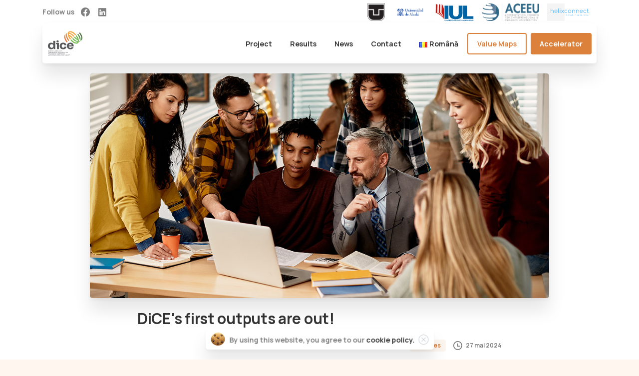

--- FILE ---
content_type: text/html; charset=UTF-8
request_url: https://www.diceaccelerator.eu/dices-first-outputs-are-out-3/
body_size: 19098
content:
<!doctype html>
<html lang="ro-RO">

<head>
	<meta charset="UTF-8">
	<meta name="viewport" content="width=device-width, initial-scale=1">
	<link rel="profile" href="https://gmpg.org/xfn/11">
	<link rel="pingback" href="https://www.diceaccelerator.eu/xmlrpc.php" />
	<title>DiCE&#8217;s first outputs are out!  &#8211; DICE</title>
<meta name='robots' content='max-image-preview:large' />
<meta name="dlm-version" content="5.0.14"><link rel="alternate" type="application/rss+xml" title="DICE &raquo; Flux" href="https://www.diceaccelerator.eu/ro/feed/" />
<link rel="alternate" type="application/rss+xml" title="DICE &raquo; Flux comentarii" href="https://www.diceaccelerator.eu/ro/comments/feed/" />
                <link rel="Shortcut Icon" type="image/x-icon" href="https://www.diceaccelerator.eu/wp-content/uploads/2023/03/LOGO_POSITIVO-2.png" />
                <link rel="shortcut Icon" href="https://www.diceaccelerator.eu/wp-content/uploads/2023/03/LOGO_POSITIVO-2.png" />
                <link rel="apple-touch-icon" sizes="180x180" href="https://www.diceaccelerator.eu/wp-content/uploads/2023/03/LOGO_POSITIVO-2.png" />
                <link rel="icon" type="image/png" sizes="32x32" href="https://www.diceaccelerator.eu/wp-content/uploads/2023/03/LOGO_POSITIVO-2.png" />
                <link rel="icon" type="image/png" sizes="16x16" href="https://www.diceaccelerator.eu/wp-content/uploads/2023/03/LOGO_POSITIVO-2.png" />
            <!-- Google tag (gtag.js) -->
<script async src="https://www.googletagmanager.com/gtag/js?id=G-PMJRX4H0YE"></script>
<script>
  window.dataLayer = window.dataLayer || [];
  function gtag(){dataLayer.push(arguments);}
  gtag('js', new Date());

  gtag('config', 'G-PMJRX4H0YE');
</script><link rel="preconnect" href="https://fonts.gstatic.com/" crossorigin><link rel="preconnect" href="https://fonts.googleapis.com/" crossorigin><script type="text/javascript">
window._wpemojiSettings = {"baseUrl":"https:\/\/s.w.org\/images\/core\/emoji\/14.0.0\/72x72\/","ext":".png","svgUrl":"https:\/\/s.w.org\/images\/core\/emoji\/14.0.0\/svg\/","svgExt":".svg","source":{"concatemoji":"https:\/\/www.diceaccelerator.eu\/wp-includes\/js\/wp-emoji-release.min.js?ver=6.1.1"}};
/*! This file is auto-generated */
!function(e,a,t){var n,r,o,i=a.createElement("canvas"),p=i.getContext&&i.getContext("2d");function s(e,t){var a=String.fromCharCode,e=(p.clearRect(0,0,i.width,i.height),p.fillText(a.apply(this,e),0,0),i.toDataURL());return p.clearRect(0,0,i.width,i.height),p.fillText(a.apply(this,t),0,0),e===i.toDataURL()}function c(e){var t=a.createElement("script");t.src=e,t.defer=t.type="text/javascript",a.getElementsByTagName("head")[0].appendChild(t)}for(o=Array("flag","emoji"),t.supports={everything:!0,everythingExceptFlag:!0},r=0;r<o.length;r++)t.supports[o[r]]=function(e){if(p&&p.fillText)switch(p.textBaseline="top",p.font="600 32px Arial",e){case"flag":return s([127987,65039,8205,9895,65039],[127987,65039,8203,9895,65039])?!1:!s([55356,56826,55356,56819],[55356,56826,8203,55356,56819])&&!s([55356,57332,56128,56423,56128,56418,56128,56421,56128,56430,56128,56423,56128,56447],[55356,57332,8203,56128,56423,8203,56128,56418,8203,56128,56421,8203,56128,56430,8203,56128,56423,8203,56128,56447]);case"emoji":return!s([129777,127995,8205,129778,127999],[129777,127995,8203,129778,127999])}return!1}(o[r]),t.supports.everything=t.supports.everything&&t.supports[o[r]],"flag"!==o[r]&&(t.supports.everythingExceptFlag=t.supports.everythingExceptFlag&&t.supports[o[r]]);t.supports.everythingExceptFlag=t.supports.everythingExceptFlag&&!t.supports.flag,t.DOMReady=!1,t.readyCallback=function(){t.DOMReady=!0},t.supports.everything||(n=function(){t.readyCallback()},a.addEventListener?(a.addEventListener("DOMContentLoaded",n,!1),e.addEventListener("load",n,!1)):(e.attachEvent("onload",n),a.attachEvent("onreadystatechange",function(){"complete"===a.readyState&&t.readyCallback()})),(e=t.source||{}).concatemoji?c(e.concatemoji):e.wpemoji&&e.twemoji&&(c(e.twemoji),c(e.wpemoji)))}(window,document,window._wpemojiSettings);
</script>
<style type="text/css">
img.wp-smiley,
img.emoji {
	display: inline !important;
	border: none !important;
	box-shadow: none !important;
	height: 1em !important;
	width: 1em !important;
	margin: 0 0.07em !important;
	vertical-align: -0.1em !important;
	background: none !important;
	padding: 0 !important;
}
</style>
	<link rel='stylesheet' id='wp-block-library-css' href='https://www.diceaccelerator.eu/wp-includes/css/dist/block-library/style.min.css?ver=6.1.1' type='text/css' media='all' />
<style id='global-styles-inline-css' type='text/css'>
body{--wp--preset--color--black: #000000;--wp--preset--color--cyan-bluish-gray: #abb8c3;--wp--preset--color--white: #ffffff;--wp--preset--color--pale-pink: #f78da7;--wp--preset--color--vivid-red: #cf2e2e;--wp--preset--color--luminous-vivid-orange: #ff6900;--wp--preset--color--luminous-vivid-amber: #fcb900;--wp--preset--color--light-green-cyan: #7bdcb5;--wp--preset--color--vivid-green-cyan: #00d084;--wp--preset--color--pale-cyan-blue: #8ed1fc;--wp--preset--color--vivid-cyan-blue: #0693e3;--wp--preset--color--vivid-purple: #9b51e0;--wp--preset--gradient--vivid-cyan-blue-to-vivid-purple: linear-gradient(135deg,rgba(6,147,227,1) 0%,rgb(155,81,224) 100%);--wp--preset--gradient--light-green-cyan-to-vivid-green-cyan: linear-gradient(135deg,rgb(122,220,180) 0%,rgb(0,208,130) 100%);--wp--preset--gradient--luminous-vivid-amber-to-luminous-vivid-orange: linear-gradient(135deg,rgba(252,185,0,1) 0%,rgba(255,105,0,1) 100%);--wp--preset--gradient--luminous-vivid-orange-to-vivid-red: linear-gradient(135deg,rgba(255,105,0,1) 0%,rgb(207,46,46) 100%);--wp--preset--gradient--very-light-gray-to-cyan-bluish-gray: linear-gradient(135deg,rgb(238,238,238) 0%,rgb(169,184,195) 100%);--wp--preset--gradient--cool-to-warm-spectrum: linear-gradient(135deg,rgb(74,234,220) 0%,rgb(151,120,209) 20%,rgb(207,42,186) 40%,rgb(238,44,130) 60%,rgb(251,105,98) 80%,rgb(254,248,76) 100%);--wp--preset--gradient--blush-light-purple: linear-gradient(135deg,rgb(255,206,236) 0%,rgb(152,150,240) 100%);--wp--preset--gradient--blush-bordeaux: linear-gradient(135deg,rgb(254,205,165) 0%,rgb(254,45,45) 50%,rgb(107,0,62) 100%);--wp--preset--gradient--luminous-dusk: linear-gradient(135deg,rgb(255,203,112) 0%,rgb(199,81,192) 50%,rgb(65,88,208) 100%);--wp--preset--gradient--pale-ocean: linear-gradient(135deg,rgb(255,245,203) 0%,rgb(182,227,212) 50%,rgb(51,167,181) 100%);--wp--preset--gradient--electric-grass: linear-gradient(135deg,rgb(202,248,128) 0%,rgb(113,206,126) 100%);--wp--preset--gradient--midnight: linear-gradient(135deg,rgb(2,3,129) 0%,rgb(40,116,252) 100%);--wp--preset--duotone--dark-grayscale: url('#wp-duotone-dark-grayscale');--wp--preset--duotone--grayscale: url('#wp-duotone-grayscale');--wp--preset--duotone--purple-yellow: url('#wp-duotone-purple-yellow');--wp--preset--duotone--blue-red: url('#wp-duotone-blue-red');--wp--preset--duotone--midnight: url('#wp-duotone-midnight');--wp--preset--duotone--magenta-yellow: url('#wp-duotone-magenta-yellow');--wp--preset--duotone--purple-green: url('#wp-duotone-purple-green');--wp--preset--duotone--blue-orange: url('#wp-duotone-blue-orange');--wp--preset--font-size--small: 13px;--wp--preset--font-size--medium: 20px;--wp--preset--font-size--large: 36px;--wp--preset--font-size--x-large: 42px;--wp--preset--spacing--20: 0.44rem;--wp--preset--spacing--30: 0.67rem;--wp--preset--spacing--40: 1rem;--wp--preset--spacing--50: 1.5rem;--wp--preset--spacing--60: 2.25rem;--wp--preset--spacing--70: 3.38rem;--wp--preset--spacing--80: 5.06rem;}body { margin: 0;--wp--style--global--content-size: 650px;--wp--style--global--wide-size: 1000px; }.wp-site-blocks > .alignleft { float: left; margin-right: 2em; }.wp-site-blocks > .alignright { float: right; margin-left: 2em; }.wp-site-blocks > .aligncenter { justify-content: center; margin-left: auto; margin-right: auto; }:where(.is-layout-flex){gap: 0.5em;}body .is-layout-flow > .alignleft{float: left;margin-inline-start: 0;margin-inline-end: 2em;}body .is-layout-flow > .alignright{float: right;margin-inline-start: 2em;margin-inline-end: 0;}body .is-layout-flow > .aligncenter{margin-left: auto !important;margin-right: auto !important;}body .is-layout-constrained > .alignleft{float: left;margin-inline-start: 0;margin-inline-end: 2em;}body .is-layout-constrained > .alignright{float: right;margin-inline-start: 2em;margin-inline-end: 0;}body .is-layout-constrained > .aligncenter{margin-left: auto !important;margin-right: auto !important;}body .is-layout-constrained > :where(:not(.alignleft):not(.alignright):not(.alignfull)){max-width: var(--wp--style--global--content-size);margin-left: auto !important;margin-right: auto !important;}body .is-layout-constrained > .alignwide{max-width: var(--wp--style--global--wide-size);}body .is-layout-flex{display: flex;}body .is-layout-flex{flex-wrap: wrap;align-items: center;}body .is-layout-flex > *{margin: 0;}body{padding-top: 0px;padding-right: 0px;padding-bottom: 0px;padding-left: 0px;}a:where(:not(.wp-element-button)){text-decoration: underline;}.wp-element-button, .wp-block-button__link{background-color: #32373c;border-width: 0;color: #fff;font-family: inherit;font-size: inherit;line-height: inherit;padding: calc(0.667em + 2px) calc(1.333em + 2px);text-decoration: none;}.has-black-color{color: var(--wp--preset--color--black) !important;}.has-cyan-bluish-gray-color{color: var(--wp--preset--color--cyan-bluish-gray) !important;}.has-white-color{color: var(--wp--preset--color--white) !important;}.has-pale-pink-color{color: var(--wp--preset--color--pale-pink) !important;}.has-vivid-red-color{color: var(--wp--preset--color--vivid-red) !important;}.has-luminous-vivid-orange-color{color: var(--wp--preset--color--luminous-vivid-orange) !important;}.has-luminous-vivid-amber-color{color: var(--wp--preset--color--luminous-vivid-amber) !important;}.has-light-green-cyan-color{color: var(--wp--preset--color--light-green-cyan) !important;}.has-vivid-green-cyan-color{color: var(--wp--preset--color--vivid-green-cyan) !important;}.has-pale-cyan-blue-color{color: var(--wp--preset--color--pale-cyan-blue) !important;}.has-vivid-cyan-blue-color{color: var(--wp--preset--color--vivid-cyan-blue) !important;}.has-vivid-purple-color{color: var(--wp--preset--color--vivid-purple) !important;}.has-black-background-color{background-color: var(--wp--preset--color--black) !important;}.has-cyan-bluish-gray-background-color{background-color: var(--wp--preset--color--cyan-bluish-gray) !important;}.has-white-background-color{background-color: var(--wp--preset--color--white) !important;}.has-pale-pink-background-color{background-color: var(--wp--preset--color--pale-pink) !important;}.has-vivid-red-background-color{background-color: var(--wp--preset--color--vivid-red) !important;}.has-luminous-vivid-orange-background-color{background-color: var(--wp--preset--color--luminous-vivid-orange) !important;}.has-luminous-vivid-amber-background-color{background-color: var(--wp--preset--color--luminous-vivid-amber) !important;}.has-light-green-cyan-background-color{background-color: var(--wp--preset--color--light-green-cyan) !important;}.has-vivid-green-cyan-background-color{background-color: var(--wp--preset--color--vivid-green-cyan) !important;}.has-pale-cyan-blue-background-color{background-color: var(--wp--preset--color--pale-cyan-blue) !important;}.has-vivid-cyan-blue-background-color{background-color: var(--wp--preset--color--vivid-cyan-blue) !important;}.has-vivid-purple-background-color{background-color: var(--wp--preset--color--vivid-purple) !important;}.has-black-border-color{border-color: var(--wp--preset--color--black) !important;}.has-cyan-bluish-gray-border-color{border-color: var(--wp--preset--color--cyan-bluish-gray) !important;}.has-white-border-color{border-color: var(--wp--preset--color--white) !important;}.has-pale-pink-border-color{border-color: var(--wp--preset--color--pale-pink) !important;}.has-vivid-red-border-color{border-color: var(--wp--preset--color--vivid-red) !important;}.has-luminous-vivid-orange-border-color{border-color: var(--wp--preset--color--luminous-vivid-orange) !important;}.has-luminous-vivid-amber-border-color{border-color: var(--wp--preset--color--luminous-vivid-amber) !important;}.has-light-green-cyan-border-color{border-color: var(--wp--preset--color--light-green-cyan) !important;}.has-vivid-green-cyan-border-color{border-color: var(--wp--preset--color--vivid-green-cyan) !important;}.has-pale-cyan-blue-border-color{border-color: var(--wp--preset--color--pale-cyan-blue) !important;}.has-vivid-cyan-blue-border-color{border-color: var(--wp--preset--color--vivid-cyan-blue) !important;}.has-vivid-purple-border-color{border-color: var(--wp--preset--color--vivid-purple) !important;}.has-vivid-cyan-blue-to-vivid-purple-gradient-background{background: var(--wp--preset--gradient--vivid-cyan-blue-to-vivid-purple) !important;}.has-light-green-cyan-to-vivid-green-cyan-gradient-background{background: var(--wp--preset--gradient--light-green-cyan-to-vivid-green-cyan) !important;}.has-luminous-vivid-amber-to-luminous-vivid-orange-gradient-background{background: var(--wp--preset--gradient--luminous-vivid-amber-to-luminous-vivid-orange) !important;}.has-luminous-vivid-orange-to-vivid-red-gradient-background{background: var(--wp--preset--gradient--luminous-vivid-orange-to-vivid-red) !important;}.has-very-light-gray-to-cyan-bluish-gray-gradient-background{background: var(--wp--preset--gradient--very-light-gray-to-cyan-bluish-gray) !important;}.has-cool-to-warm-spectrum-gradient-background{background: var(--wp--preset--gradient--cool-to-warm-spectrum) !important;}.has-blush-light-purple-gradient-background{background: var(--wp--preset--gradient--blush-light-purple) !important;}.has-blush-bordeaux-gradient-background{background: var(--wp--preset--gradient--blush-bordeaux) !important;}.has-luminous-dusk-gradient-background{background: var(--wp--preset--gradient--luminous-dusk) !important;}.has-pale-ocean-gradient-background{background: var(--wp--preset--gradient--pale-ocean) !important;}.has-electric-grass-gradient-background{background: var(--wp--preset--gradient--electric-grass) !important;}.has-midnight-gradient-background{background: var(--wp--preset--gradient--midnight) !important;}.has-small-font-size{font-size: var(--wp--preset--font-size--small) !important;}.has-medium-font-size{font-size: var(--wp--preset--font-size--medium) !important;}.has-large-font-size{font-size: var(--wp--preset--font-size--large) !important;}.has-x-large-font-size{font-size: var(--wp--preset--font-size--x-large) !important;}
.wp-block-navigation a:where(:not(.wp-element-button)){color: inherit;}
:where(.wp-block-columns.is-layout-flex){gap: 2em;}
.wp-block-pullquote{font-size: 1.5em;line-height: 1.6;}
</style>
<link rel='stylesheet' id='contact-form-7-css' href='https://www.diceaccelerator.eu/wp-content/plugins/contact-form-7/includes/css/styles.css?ver=5.7.5.1' type='text/css' media='all' />
<link rel='stylesheet' id='essentials-child-style-css' href='https://www.diceaccelerator.eu/wp-content/themes/essentials-child/style.css?ver=6.1.1' type='text/css' media='all' />
<style id='pix-intro-handle-inline-css' type='text/css'>

	 body:not(.render) .pix-overlay-item {
		 opacity: 0 !important;
	 }
	 body:not(.pix-loaded) .pix-wpml-header-btn {
		 opacity: 0;
	 }
		 html:not(.render) {
			 background: #fff7ef  !important;
		 }
		 .pix-page-loading-bg:after {
			 content: " ";
			 position: fixed;
			 top: 0;
			 left: 0;
			 width: 100vw;
			 height: 100vh;
			 display: block;
			 pointer-events: none;
			 transition: opacity .16s ease-in-out;
			 transform-style: flat;
			 z-index: 99999999999999999999;
			 opacity: 1;
			 background: #fff7ef !important;
		 }
		 body.render .pix-page-loading-bg:after {
			 opacity: 0;
		 }
	 	 .vc_custom_1725465986879{padding-top: 60px !important;padding-bottom: 60px !important;background-color: #f8f9fa !important;}.vc_custom_1680601372048{padding-top: 20px !important;}.vc_custom_1733736582334{padding-top: 20px !important;}.vc_custom_1740385591335{padding-top: 20px !important;}.vc_custom_1680601319753{padding-top: 10px !important;}.vc_custom_1680601357677{padding-top: 10px !important;padding-bottom: 10px !important;}
</style>
<link rel='stylesheet' id='essentials-bootstrap-css' href='https://www.diceaccelerator.eu/wp-content/themes/essentials/inc/scss/bootstrap.min.css?ver=6.1.1' type='text/css' media='all' />
<link rel='stylesheet' id='pix-flickity-style-css' href='https://www.diceaccelerator.eu/wp-content/themes/essentials/css/build/flickity.min.css?ver=3.0.8' type='text/css' media='all' />
<link rel='stylesheet' id='essentials-pixicon-font-css' href='https://www.diceaccelerator.eu/wp-content/themes/essentials/css/build/pixicon-main/style.min.css?ver=3.0.8' type='text/css' media='all' />
<link rel='stylesheet' id='pix-popups-style-css' href='https://www.diceaccelerator.eu/wp-content/themes/essentials/css/jquery-confirm.min.css?ver=3.0.8' type='text/css' media='all' />
<link rel='stylesheet' id='essentials-select-css-css' href='https://www.diceaccelerator.eu/wp-content/themes/essentials/css/build/bootstrap-select.min.css?ver=3.0.8' type='text/css' media='all' />
<link rel='stylesheet' id='pix-essentials-style-2-css' href='https://www.diceaccelerator.eu/wp-content/uploads/wp-scss-cache/pix-essentials-style-2.css?ver=1680272032' type='text/css' media='all' />
<script type='text/javascript' src='https://www.diceaccelerator.eu/wp-includes/js/jquery/jquery.min.js?ver=3.6.1' id='jquery-core-js'></script>
<script type='text/javascript' src='https://www.diceaccelerator.eu/wp-includes/js/jquery/jquery-migrate.min.js?ver=3.3.2' id='jquery-migrate-js'></script>
<link rel="https://api.w.org/" href="https://www.diceaccelerator.eu/wp-json/" /><link rel="alternate" type="application/json" href="https://www.diceaccelerator.eu/wp-json/wp/v2/posts/4322" /><link rel="canonical" href="https://www.diceaccelerator.eu/dices-first-outputs-are-out-3/" />
<link rel='shortlink' href='https://www.diceaccelerator.eu/?p=4322' />
<link rel="alternate" type="application/json+oembed" href="https://www.diceaccelerator.eu/wp-json/oembed/1.0/embed?url=https%3A%2F%2Fwww.diceaccelerator.eu%2Fdices-first-outputs-are-out-3%2F" />
<link rel="alternate" type="text/xml+oembed" href="https://www.diceaccelerator.eu/wp-json/oembed/1.0/embed?url=https%3A%2F%2Fwww.diceaccelerator.eu%2Fdices-first-outputs-are-out-3%2F&#038;format=xml" />
				<link rel="shortcut Icon" href="https://www.diceaccelerator.eu/wp-content/uploads/2023/03/LOGO_POSITIVO-2.png" />
				<link rel="apple-touch-icon" sizes="180x180" href="https://www.diceaccelerator.eu/wp-content/uploads/2023/03/LOGO_POSITIVO-2.png" />
				<link rel="icon" type="image/png" sizes="32x32" href="https://www.diceaccelerator.eu/wp-content/uploads/2023/03/LOGO_POSITIVO-2.png" />
				<link rel="icon" type="image/png" sizes="16x16" href="https://www.diceaccelerator.eu/wp-content/uploads/2023/03/LOGO_POSITIVO-2.png" />
				<meta name="generator" content="Powered by WPBakery Page Builder - drag and drop page builder for WordPress."/>
<noscript><style> .wpb_animate_when_almost_visible { opacity: 1; }</style></noscript></head>

<body class="post-template-default single single-post postid-4322 single-format-standard wpb-js-composer js-comp-ver-6.10.0 vc_responsive" style="">
	<svg xmlns="http://www.w3.org/2000/svg" viewBox="0 0 0 0" width="0" height="0" focusable="false" role="none" style="visibility: hidden; position: absolute; left: -9999px; overflow: hidden;" ><defs><filter id="wp-duotone-dark-grayscale"><feColorMatrix color-interpolation-filters="sRGB" type="matrix" values=" .299 .587 .114 0 0 .299 .587 .114 0 0 .299 .587 .114 0 0 .299 .587 .114 0 0 " /><feComponentTransfer color-interpolation-filters="sRGB" ><feFuncR type="table" tableValues="0 0.49803921568627" /><feFuncG type="table" tableValues="0 0.49803921568627" /><feFuncB type="table" tableValues="0 0.49803921568627" /><feFuncA type="table" tableValues="1 1" /></feComponentTransfer><feComposite in2="SourceGraphic" operator="in" /></filter></defs></svg><svg xmlns="http://www.w3.org/2000/svg" viewBox="0 0 0 0" width="0" height="0" focusable="false" role="none" style="visibility: hidden; position: absolute; left: -9999px; overflow: hidden;" ><defs><filter id="wp-duotone-grayscale"><feColorMatrix color-interpolation-filters="sRGB" type="matrix" values=" .299 .587 .114 0 0 .299 .587 .114 0 0 .299 .587 .114 0 0 .299 .587 .114 0 0 " /><feComponentTransfer color-interpolation-filters="sRGB" ><feFuncR type="table" tableValues="0 1" /><feFuncG type="table" tableValues="0 1" /><feFuncB type="table" tableValues="0 1" /><feFuncA type="table" tableValues="1 1" /></feComponentTransfer><feComposite in2="SourceGraphic" operator="in" /></filter></defs></svg><svg xmlns="http://www.w3.org/2000/svg" viewBox="0 0 0 0" width="0" height="0" focusable="false" role="none" style="visibility: hidden; position: absolute; left: -9999px; overflow: hidden;" ><defs><filter id="wp-duotone-purple-yellow"><feColorMatrix color-interpolation-filters="sRGB" type="matrix" values=" .299 .587 .114 0 0 .299 .587 .114 0 0 .299 .587 .114 0 0 .299 .587 .114 0 0 " /><feComponentTransfer color-interpolation-filters="sRGB" ><feFuncR type="table" tableValues="0.54901960784314 0.98823529411765" /><feFuncG type="table" tableValues="0 1" /><feFuncB type="table" tableValues="0.71764705882353 0.25490196078431" /><feFuncA type="table" tableValues="1 1" /></feComponentTransfer><feComposite in2="SourceGraphic" operator="in" /></filter></defs></svg><svg xmlns="http://www.w3.org/2000/svg" viewBox="0 0 0 0" width="0" height="0" focusable="false" role="none" style="visibility: hidden; position: absolute; left: -9999px; overflow: hidden;" ><defs><filter id="wp-duotone-blue-red"><feColorMatrix color-interpolation-filters="sRGB" type="matrix" values=" .299 .587 .114 0 0 .299 .587 .114 0 0 .299 .587 .114 0 0 .299 .587 .114 0 0 " /><feComponentTransfer color-interpolation-filters="sRGB" ><feFuncR type="table" tableValues="0 1" /><feFuncG type="table" tableValues="0 0.27843137254902" /><feFuncB type="table" tableValues="0.5921568627451 0.27843137254902" /><feFuncA type="table" tableValues="1 1" /></feComponentTransfer><feComposite in2="SourceGraphic" operator="in" /></filter></defs></svg><svg xmlns="http://www.w3.org/2000/svg" viewBox="0 0 0 0" width="0" height="0" focusable="false" role="none" style="visibility: hidden; position: absolute; left: -9999px; overflow: hidden;" ><defs><filter id="wp-duotone-midnight"><feColorMatrix color-interpolation-filters="sRGB" type="matrix" values=" .299 .587 .114 0 0 .299 .587 .114 0 0 .299 .587 .114 0 0 .299 .587 .114 0 0 " /><feComponentTransfer color-interpolation-filters="sRGB" ><feFuncR type="table" tableValues="0 0" /><feFuncG type="table" tableValues="0 0.64705882352941" /><feFuncB type="table" tableValues="0 1" /><feFuncA type="table" tableValues="1 1" /></feComponentTransfer><feComposite in2="SourceGraphic" operator="in" /></filter></defs></svg><svg xmlns="http://www.w3.org/2000/svg" viewBox="0 0 0 0" width="0" height="0" focusable="false" role="none" style="visibility: hidden; position: absolute; left: -9999px; overflow: hidden;" ><defs><filter id="wp-duotone-magenta-yellow"><feColorMatrix color-interpolation-filters="sRGB" type="matrix" values=" .299 .587 .114 0 0 .299 .587 .114 0 0 .299 .587 .114 0 0 .299 .587 .114 0 0 " /><feComponentTransfer color-interpolation-filters="sRGB" ><feFuncR type="table" tableValues="0.78039215686275 1" /><feFuncG type="table" tableValues="0 0.94901960784314" /><feFuncB type="table" tableValues="0.35294117647059 0.47058823529412" /><feFuncA type="table" tableValues="1 1" /></feComponentTransfer><feComposite in2="SourceGraphic" operator="in" /></filter></defs></svg><svg xmlns="http://www.w3.org/2000/svg" viewBox="0 0 0 0" width="0" height="0" focusable="false" role="none" style="visibility: hidden; position: absolute; left: -9999px; overflow: hidden;" ><defs><filter id="wp-duotone-purple-green"><feColorMatrix color-interpolation-filters="sRGB" type="matrix" values=" .299 .587 .114 0 0 .299 .587 .114 0 0 .299 .587 .114 0 0 .299 .587 .114 0 0 " /><feComponentTransfer color-interpolation-filters="sRGB" ><feFuncR type="table" tableValues="0.65098039215686 0.40392156862745" /><feFuncG type="table" tableValues="0 1" /><feFuncB type="table" tableValues="0.44705882352941 0.4" /><feFuncA type="table" tableValues="1 1" /></feComponentTransfer><feComposite in2="SourceGraphic" operator="in" /></filter></defs></svg><svg xmlns="http://www.w3.org/2000/svg" viewBox="0 0 0 0" width="0" height="0" focusable="false" role="none" style="visibility: hidden; position: absolute; left: -9999px; overflow: hidden;" ><defs><filter id="wp-duotone-blue-orange"><feColorMatrix color-interpolation-filters="sRGB" type="matrix" values=" .299 .587 .114 0 0 .299 .587 .114 0 0 .299 .587 .114 0 0 .299 .587 .114 0 0 " /><feComponentTransfer color-interpolation-filters="sRGB" ><feFuncR type="table" tableValues="0.098039215686275 1" /><feFuncG type="table" tableValues="0 0.66274509803922" /><feFuncB type="table" tableValues="0.84705882352941 0.41960784313725" /><feFuncA type="table" tableValues="1 1" /></feComponentTransfer><feComposite in2="SourceGraphic" operator="in" /></filter></defs></svg>	<div class="pix-page-loading-bg"></div>
		<div id="page" class="site">
		        <div class="pix-header-boxed pix-is-sticky-header position-relative">
            <div class="position-absolute w-100 ">
                 <div class="pix-topbar position-relative pix-header-desktop pix-topbar-normal  bg-transparent  text-white sticky-top2 p-sticky" style="z-index:999998;" >
     <div class="container-xl">
         <div class="row d-flex align-items-center align-items-stretch">
                          <div class="col-12 col-lg-6 column pix-header-min-height text-left justify-content-start py-md-0 d-flex align-items-center">
 				        <div data-anim-type="disabled" class="d-inline-flex line-height-1 align-items-center text-sm pix-header-text pix-py-5 text-body-default font-weight-bold mb-0">
                        <span class="line-height-1">Follow us</span>
        </div>
            <div class="pix-px-5 d-inline-block2 d-inline-flex align-items-between pix-social text-18 " data-anim-type="disabled">
                    <a class="d-flex align-items-center pix-header-text text-body-default" target="_blank"  href="https://www.facebook.com/DICEaccelerator" title="Facebook"><i class="pixicon-facebook3 px-2" ></i></a>
                        <a class="d-flex align-items-center pix-header-text text-body-default" target="_blank"  href="https://www.linkedin.com/company/dice-accelerator/" title="linkedin"><i class="pixicon-linkedin px-2" ></i></a>
                </div>
                 </div>

                                       <div class="col-12 col-lg-6 column text-right justify-content-end pix-header-min-height py-md-0 d-flex align-items-center justify-content-end">
 				    <div class="slide-in-container d-flex align-items-center">
        <div class="d-inline-block animate-in slide-in-container" data-anim-type="slide-in-up" style="">
                                    <a class="navbar-brand" href="https://www.diceaccelerator.eu/partners/#tuke" target="" rel="home">
                            <img class="pix-logo" height="35" width="49.50495049505" src="https://www.diceaccelerator.eu/wp-content/uploads/2023/03/Logo_TUKE_cb.png" alt="DICE" style="height:35px;width:auto;" >
                                                    </a>
                                </div>
    </div>
        <div class="slide-in-container d-flex align-items-center">
        <div class="d-inline-block animate-in slide-in-container" data-anim-type="slide-in-up" style="">
                                    <a class="navbar-brand" href="https://www.diceaccelerator.eu/partners/#alcala" target="" rel="home">
                            <img class="pix-logo" height="35" width="49.50495049505" src="https://www.diceaccelerator.eu/wp-content/uploads/2023/03/uah.jpg" alt="DICE" style="height:35px;width:auto;" >
                                                    </a>
                                </div>
    </div>
        <div class="slide-in-container d-flex align-items-center">
        <div class="d-inline-block animate-in slide-in-container" data-anim-type="slide-in-up" style="">
                                    <a class="navbar-brand" href="https://www.diceaccelerator.eu/partners/#iul" target="" rel="home">
                            <img class="pix-logo" height="35" width="49.50495049505" src="https://www.diceaccelerator.eu/wp-content/uploads/2023/03/logo-nuovo-2.jpg" alt="DICE" style="height:35px;width:auto;" >
                                                    </a>
                                </div>
    </div>
        <div class="slide-in-container d-flex align-items-center">
        <div class="d-inline-block animate-in slide-in-container" data-anim-type="slide-in-up" style="">
                                    <a class="navbar-brand" href="https://www.diceaccelerator.eu/partners/#aceeu" target="" rel="home">
                            <img class="pix-logo" height="35" width="49.50495049505" src="https://www.diceaccelerator.eu/wp-content/uploads/2023/03/ACEEU_Logo_Horizontal-2.png" alt="DICE" style="height:35px;width:auto;" >
                                                    </a>
                                </div>
    </div>
        <div class="slide-in-container d-flex align-items-center">
        <div class="d-inline-block animate-in slide-in-container" data-anim-type="slide-in-up" style="">
                                    <a class="navbar-brand" href="https://www.diceaccelerator.eu/partners/#helix" target="" rel="home">
                            <img class="pix-logo" height="35" width="49.50495049505" src="https://www.diceaccelerator.eu/wp-content/uploads/2023/03/HLX-Original-on-Transparent.png" alt="DICE" style="height:35px;width:auto;" >
                                                    </a>
                                </div>
    </div>
                 </div>

         </div>
              </div>
      </div>
                <div class="pix-header-placeholder position-relative d-block w-100">
                        <header id="masthead" class="pix-header  pix-header-desktop d-block2 pix-header-normal2 pix-scroll-shadow sticky-top2 position-relative pix-header-box " data-text="heading-default" data-text-scroll="heading-default">
     <div class="container-xl">
         <div class="pix-header-box-part shadow-lg pix-main-part pix-header-container-area bg-white pix-header-box-rounded-top rounded-xl rounded-xl" data-bg-class="bg-white" data-bg-color=""  style="" data-scroll-class="bg-white" data-scroll-color="" >
             <nav class="navbar pix-main-menu navbar-hover-drop navbar-expand-lg navbar-light text-center justify-content-center">
    				    <div class=" d-flex align-items-center">
        <div class="d-inline-block " data-anim-type="disabled" style="">
                                    <a class="navbar-brand" href="https://www.diceaccelerator.eu/ro/" target="" rel="home">
                            <img class="pix-logo" height="50" width="70.721357850071" src="https://www.diceaccelerator.eu/wp-content/uploads/2023/03/LOGO_POSITIVO-2.png" alt="DICE" style="height:50px;width:auto;" >
                                                            <img class="pix-logo-scroll" src="https://www.diceaccelerator.eu/wp-content/uploads/2023/03/LOGO_POSITIVO-2.png" alt="DICE" style="height:50px;width:auto;">
                                                        </a>
                                </div>
    </div>
            <span class="mx-1"></span>
        <div id="navbarNav-587713" class="collapse navbar-collapse align-self-stretch pix-primary-nav-line pix-nav-global-active-line justify-content-end "><ul id="menu-menu-en" class="navbar-nav nav-style-megamenu align-self-stretch align-items-center "><li itemscope="itemscope" itemtype="https://www.schema.org/SiteNavigationElement" id="menu-item-4572" class="menu-item menu-item-type-custom menu-item-object-custom menu-item-has-children dropdown menu-item-4572 nav-item dropdown d-lg-flex nav-item-display align-self-stretch overflow-visible align-items-center"><a title="Project" class=" font-weight-bold pix-nav-link text-heading-default dropdown-toggle nav-link " target="_self" href="#" data-toggle="dropdown" aria-haspopup="true" aria-expanded="false" id="menu-item-dropdown-4572"><span class="pix-dropdown-title text-sm  pix-header-text">Project</span></a>
<div class="dropdown-menu"  aria-labelledby="menu-item-dropdown-4572" role="navigation">
<div class="submenu-box pix-default-menu bg-white"><div class="container">	<div itemscope="itemscope" itemtype="https://www.schema.org/SiteNavigationElement" id="menu-item-3815" class="menu-item menu-item-type-post_type menu-item-object-page menu-item-3815 nav-item dropdown d-lg-flex nav-item-display align-self-stretch overflow-visible align-items-center w-100"><a title="About" class=" font-weight-bold pix-nav-link  dropdown-item" target="_self" href="https://www.diceaccelerator.eu/about/"><span class="pix-dropdown-title  text-body-default  font-weight-bold">About</span></a></div>
	<div itemscope="itemscope" itemtype="https://www.schema.org/SiteNavigationElement" id="menu-item-3814" class="menu-item menu-item-type-post_type menu-item-object-page menu-item-3814 nav-item dropdown d-lg-flex nav-item-display align-self-stretch overflow-visible align-items-center w-100"><a title="Partners" class=" font-weight-bold pix-nav-link  dropdown-item" target="_self" href="https://www.diceaccelerator.eu/partners/"><span class="pix-dropdown-title  text-body-default  font-weight-bold">Partners</span></a></div>
</div>
</div>
</div>
</li>
<li itemscope="itemscope" itemtype="https://www.schema.org/SiteNavigationElement" id="menu-item-4576" class="menu-item menu-item-type-custom menu-item-object-custom menu-item-has-children dropdown menu-item-4576 nav-item dropdown d-lg-flex nav-item-display align-self-stretch overflow-visible align-items-center"><a title="Results" class=" font-weight-bold pix-nav-link text-heading-default dropdown-toggle nav-link " target="_self" href="#" data-toggle="dropdown" aria-haspopup="true" aria-expanded="false" id="menu-item-dropdown-4576"><span class="pix-dropdown-title text-sm  pix-header-text">Results</span></a>
<div class="dropdown-menu"  aria-labelledby="menu-item-dropdown-4576" role="navigation">
<div class="submenu-box pix-default-menu bg-white"><div class="container">	<div itemscope="itemscope" itemtype="https://www.schema.org/SiteNavigationElement" id="menu-item-4653" class="menu-item menu-item-type-post_type menu-item-object-page menu-item-4653 nav-item dropdown d-lg-flex nav-item-display align-self-stretch overflow-visible align-items-center w-100"><a title="WP2 – Digital Community Engagement Value Maps" class=" font-weight-bold pix-nav-link  dropdown-item" target="_self" href="https://www.diceaccelerator.eu/results/wp2-digital-community-engagement-value-maps/"><span class="pix-dropdown-title  text-body-default  font-weight-bold">WP2 – Digital Community Engagement Value Maps</span></a></div>
	<div itemscope="itemscope" itemtype="https://www.schema.org/SiteNavigationElement" id="menu-item-4652" class="menu-item menu-item-type-post_type menu-item-object-page menu-item-4652 nav-item dropdown d-lg-flex nav-item-display align-self-stretch overflow-visible align-items-center w-100"><a title="WP3 – Manual for Digital Community Engagement Courses and Digital Accelerator" class=" font-weight-bold pix-nav-link  dropdown-item" target="_self" href="https://www.diceaccelerator.eu/results/wp3-manual-for-digital-community-engagement-courses-and-digital/"><span class="pix-dropdown-title  text-body-default  font-weight-bold">WP3 – Manual for Digital Community Engagement Courses and Digital Accelerator</span></a></div>
	<div itemscope="itemscope" itemtype="https://www.schema.org/SiteNavigationElement" id="menu-item-4651" class="menu-item menu-item-type-post_type menu-item-object-page menu-item-4651 nav-item dropdown d-lg-flex nav-item-display align-self-stretch overflow-visible align-items-center w-100"><a title="WP4 – Digital Accelerator Training and Best Practices" class=" font-weight-bold pix-nav-link  dropdown-item" target="_self" href="https://www.diceaccelerator.eu/results/wp4-accelerator-development-4-digital-accelerator-training-and-best-practices-report/"><span class="pix-dropdown-title  text-body-default  font-weight-bold">WP4 – Digital Accelerator Training and Best Practices</span></a></div>
	<div itemscope="itemscope" itemtype="https://www.schema.org/SiteNavigationElement" id="menu-item-4650" class="menu-item menu-item-type-post_type menu-item-object-page menu-item-4650 nav-item dropdown d-lg-flex nav-item-display align-self-stretch overflow-visible align-items-center w-100"><a title="WP5 – DICE Handbook and Digital Accelerator Launch" class=" font-weight-bold pix-nav-link  dropdown-item" target="_self" href="https://www.diceaccelerator.eu/results/wp5-dice-handbook-and-digital-accelerator-launch/"><span class="pix-dropdown-title  text-body-default  font-weight-bold">WP5 – DICE Handbook and Digital Accelerator Launch</span></a></div>
</div>
</div>
</div>
</li>
<li itemscope="itemscope" itemtype="https://www.schema.org/SiteNavigationElement" id="menu-item-4577" class="menu-item menu-item-type-custom menu-item-object-custom menu-item-has-children dropdown menu-item-4577 nav-item dropdown d-lg-flex nav-item-display align-self-stretch overflow-visible align-items-center"><a title="News" class=" font-weight-bold pix-nav-link text-heading-default dropdown-toggle nav-link " target="_self" href="#" data-toggle="dropdown" aria-haspopup="true" aria-expanded="false" id="menu-item-dropdown-4577"><span class="pix-dropdown-title text-sm  pix-header-text">News</span></a>
<div class="dropdown-menu"  aria-labelledby="menu-item-dropdown-4577" role="navigation">
<div class="submenu-box pix-default-menu bg-white"><div class="container">	<div itemscope="itemscope" itemtype="https://www.schema.org/SiteNavigationElement" id="menu-item-3880" class="menu-item menu-item-type-post_type menu-item-object-page menu-item-3880 nav-item dropdown d-lg-flex nav-item-display align-self-stretch overflow-visible align-items-center w-100"><a title="News" class=" font-weight-bold pix-nav-link  dropdown-item" target="_self" href="https://www.diceaccelerator.eu/news/"><span class="pix-dropdown-title  text-body-default  font-weight-bold">News</span></a></div>
	<div itemscope="itemscope" itemtype="https://www.schema.org/SiteNavigationElement" id="menu-item-3750" class="menu-item menu-item-type-custom menu-item-object-custom menu-item-has-children dropdown menu-item-3750 nav-item dropdown d-lg-flex nav-item-display align-self-stretch overflow-visible align-items-center w-100"><a title="Newsletter" class=" font-weight-bold pix-nav-link  dropdown-item dropdown-toggle" target="_self" href="#" data-toggle="dropdown" aria-expanded="false" aria-haspopup="true" id="menu-item-dropdown-3750"><span class="pix-dropdown-title  text-body-default  font-weight-bold">Newsletter</span></a>
	<div class="dropdown-menu"  aria-labelledby="menu-item-dropdown-3750" role="navigation">
<div class="submenu-box pix-default-menu bg-white"><div class="container">		<div itemscope="itemscope" itemtype="https://www.schema.org/SiteNavigationElement" id="menu-item-4225" class="menu-item menu-item-type-custom menu-item-object-custom menu-item-4225 nav-item dropdown d-lg-flex nav-item-display align-self-stretch overflow-visible align-items-center w-100"><a title="#1 - April 2023" class=" font-weight-bold pix-nav-link  dropdown-item" target="_blank" href="https://www.diceaccelerator.eu/wp-content/uploads/2024/01/DiCE-E-Newsletter_Issue-1_v2.pdf"><span class="pix-dropdown-title  text-body-default  font-weight-bold">#1 &#8211; April 2023</span></a></div>
		<div itemscope="itemscope" itemtype="https://www.schema.org/SiteNavigationElement" id="menu-item-4226" class="menu-item menu-item-type-custom menu-item-object-custom menu-item-4226 nav-item dropdown d-lg-flex nav-item-display align-self-stretch overflow-visible align-items-center w-100"><a title="#2 - November 2023" class=" font-weight-bold pix-nav-link  dropdown-item" target="_blank" href="https://www.diceaccelerator.eu/wp-content/uploads/2024/01/EN_2ndDiCE-Newsletter_final.pdf"><span class="pix-dropdown-title  text-body-default  font-weight-bold">#2 &#8211; November 2023</span></a></div>
		<div itemscope="itemscope" itemtype="https://www.schema.org/SiteNavigationElement" id="menu-item-4535" class="menu-item menu-item-type-custom menu-item-object-custom menu-item-4535 nav-item dropdown d-lg-flex nav-item-display align-self-stretch overflow-visible align-items-center w-100"><a title="#3 - July 2024" class=" font-weight-bold pix-nav-link  dropdown-item" target="_blank" href="https://www.diceaccelerator.eu/wp-content/uploads/2024/10/EN_3rdDiCE-Newsletter_final.pdf"><span class="pix-dropdown-title  text-body-default  font-weight-bold">#3 &#8211; July 2024</span></a></div>
		<div itemscope="itemscope" itemtype="https://www.schema.org/SiteNavigationElement" id="menu-item-4774" class="menu-item menu-item-type-custom menu-item-object-custom menu-item-4774 nav-item dropdown d-lg-flex nav-item-display align-self-stretch overflow-visible align-items-center w-100"><a title="#4 - April 2025" class=" font-weight-bold pix-nav-link  dropdown-item" target="_self" href="https://www.diceaccelerator.eu/wp-content/uploads/2025/04/EN_4th-DiCE-Newsletter_final.pdf"><span class="pix-dropdown-title  text-body-default  font-weight-bold">#4 &#8211; April 2025</span></a></div>
		<div itemscope="itemscope" itemtype="https://www.schema.org/SiteNavigationElement" id="menu-item-5053" class="menu-item menu-item-type-custom menu-item-object-custom menu-item-5053 nav-item dropdown d-lg-flex nav-item-display align-self-stretch overflow-visible align-items-center w-100"><a title="#5 - October 2025" class=" font-weight-bold pix-nav-link  dropdown-item" target="_self" href="https://www.diceaccelerator.eu/wp-content/uploads/2025/10/EN_5th-DiCE-Newsletter.pdf"><span class="pix-dropdown-title  text-body-default  font-weight-bold">#5 &#8211; October 2025</span></a></div>
	</div>
	</div>
	</div>
</div>
</div>
</div>
</div>
</li>
<li itemscope="itemscope" itemtype="https://www.schema.org/SiteNavigationElement" id="menu-item-4630" class="menu-item menu-item-type-post_type menu-item-object-page menu-item-4630 nav-item dropdown d-lg-flex nav-item-display align-self-stretch overflow-visible align-items-center"><a title="Contact" class=" font-weight-bold pix-nav-link text-heading-default nav-link " target="_self" href="https://www.diceaccelerator.eu/contact/"><span class="pix-dropdown-title text-sm  pix-header-text">Contact</span></a></li>
<li itemscope="itemscope" itemtype="https://www.schema.org/SiteNavigationElement" id="menu-item-4038" class="pll-parent-menu-item menu-item menu-item-type-custom menu-item-object-custom menu-item-has-children dropdown menu-item-4038 nav-item dropdown d-lg-flex nav-item-display align-self-stretch overflow-visible align-items-center"><a title="Română" class=" font-weight-bold pix-nav-link text-heading-default dropdown-toggle nav-link " target="_self" href="#pll_switcher" data-toggle="dropdown" aria-haspopup="true" aria-expanded="false" id="menu-item-dropdown-4038"><span class="pix-dropdown-title text-sm pll-parent-menu-item pix-header-text"><img src="[data-uri]" alt="" width="16" height="11" style="width: 16px; height: 11px;" /><span style="margin-left:0.3em;">Română</span></span></a>
<div class="dropdown-menu"  aria-labelledby="menu-item-dropdown-4038" role="navigation">
<div class="submenu-box pix-default-menu bg-white"><div class="container">	<div itemscope="itemscope" itemtype="https://www.schema.org/SiteNavigationElement" id="menu-item-4038-en" class="lang-item lang-item-20 lang-item-en no-translation lang-item-first menu-item menu-item-type-custom menu-item-object-custom menu-item-4038-en nav-item dropdown d-lg-flex nav-item-display align-self-stretch overflow-visible align-items-center w-100"><a title="English" class=" font-weight-bold pix-nav-link  dropdown-item" target="_self" href="https://www.diceaccelerator.eu/" hreflang="en-GB" lang="en-GB"><span class="pix-dropdown-title lang-item text-body-default  font-weight-bold"><img src="[data-uri]" alt="" width="16" height="11" style="width: 16px; height: 11px;" /><span style="margin-left:0.3em;">English</span></span></a></div>
	<div itemscope="itemscope" itemtype="https://www.schema.org/SiteNavigationElement" id="menu-item-4038-de" class="lang-item lang-item-23 lang-item-de no-translation menu-item menu-item-type-custom menu-item-object-custom menu-item-4038-de nav-item dropdown d-lg-flex nav-item-display align-self-stretch overflow-visible align-items-center w-100"><a title="Deutsch" class=" font-weight-bold pix-nav-link  dropdown-item" target="_self" href="https://www.diceaccelerator.eu/de/" hreflang="de-DE" lang="de-DE"><span class="pix-dropdown-title lang-item text-body-default  font-weight-bold"><img src="[data-uri]" alt="" width="16" height="11" style="width: 16px; height: 11px;" /><span style="margin-left:0.3em;">Deutsch</span></span></a></div>
	<div itemscope="itemscope" itemtype="https://www.schema.org/SiteNavigationElement" id="menu-item-4038-es" class="lang-item lang-item-31 lang-item-es no-translation menu-item menu-item-type-custom menu-item-object-custom menu-item-4038-es nav-item dropdown d-lg-flex nav-item-display align-self-stretch overflow-visible align-items-center w-100"><a title="Español" class=" font-weight-bold pix-nav-link  dropdown-item" target="_self" href="https://www.diceaccelerator.eu/es/" hreflang="es-ES" lang="es-ES"><span class="pix-dropdown-title lang-item text-body-default  font-weight-bold"><img src="[data-uri]" alt="" width="16" height="11" style="width: 16px; height: 11px;" /><span style="margin-left:0.3em;">Español</span></span></a></div>
	<div itemscope="itemscope" itemtype="https://www.schema.org/SiteNavigationElement" id="menu-item-4038-sk" class="lang-item lang-item-35 lang-item-sk no-translation menu-item menu-item-type-custom menu-item-object-custom menu-item-4038-sk nav-item dropdown d-lg-flex nav-item-display align-self-stretch overflow-visible align-items-center w-100"><a title="Slovenčina" class=" font-weight-bold pix-nav-link  dropdown-item" target="_self" href="https://www.diceaccelerator.eu/sk/" hreflang="sk-SK" lang="sk-SK"><span class="pix-dropdown-title lang-item text-body-default  font-weight-bold"><img src="[data-uri]" alt="" width="16" height="11" style="width: 16px; height: 11px;" /><span style="margin-left:0.3em;">Slovenčina</span></span></a></div>
	<div itemscope="itemscope" itemtype="https://www.schema.org/SiteNavigationElement" id="menu-item-4038-it" class="lang-item lang-item-39 lang-item-it no-translation menu-item menu-item-type-custom menu-item-object-custom menu-item-4038-it nav-item dropdown d-lg-flex nav-item-display align-self-stretch overflow-visible align-items-center w-100"><a title="Italiano" class=" font-weight-bold pix-nav-link  dropdown-item" target="_self" href="https://www.diceaccelerator.eu/it/" hreflang="it-IT" lang="it-IT"><span class="pix-dropdown-title lang-item text-body-default  font-weight-bold"><img src="[data-uri]" alt="" width="16" height="11" style="width: 16px; height: 11px;" /><span style="margin-left:0.3em;">Italiano</span></span></a></div>
</div>
</div>
</div>
</li>
</ul></div>        <div class="d-inline-flex align-items-center d-inline-block2 text-sm mb-0">
            <a data-anim-type="disabled" class="btn btn-outline-primary font-weight-bold d-flex2 align-items-center mr-0" href="https://valuemaps.diceaccelerator.eu"  style="" data-popup-id="" data-popup-link="" >
                            <span>Value Maps</span>
                        </a>
        </div>
                <span class="mx-1"></span>
                <div class="d-inline-flex align-items-center d-inline-block2 text-sm mb-0">
            <a data-anim-type="disabled" class="btn btn-primary font-weight-bold d-flex2 align-items-center mr-0" href="https://diceaccelerator.aceeu.eu/index/index" target=&quot;_blank&quot; style="" data-popup-id="" data-popup-link="" >
                            <span>Accelerator</span>
                        </a>
        </div>
                     </nav>
             
         </div>

         



         
                             <div class="pix-header-desktop pix-header-stack  bg-transparent  pix-header-box-part" style="">
                                    <div class="container-xl">
                  <div class="row">
                                            <div class="col-12 col-lg-4 column text-center  text-left justify-content-start py-md-0 d-flex align-items-center">
          				                      </div>
                                            <div class="col-12 col-lg-4 column text-center  text-center justify-content-center py-md-0 d-flex align-items-center">
          				                      </div>
                                            <div class="col-12 col-lg-4 column text-center  text-right justify-content-end py-md-0 d-flex align-items-center">
          				                      </div>

                  </div>
                  </div>
                                </div>
              

          </div>

 </header>

                </div>
            </div>
        </div>
 <div class="pix-topbar pix-header-mobile pix-topbar-normal bg-gradient-primary text-white p-sticky py-22 " style="" >
     <div class="container">
         <div class="row">
                          <div class="col-12 column text-right py-md-02 pix-py-10">
 				    <div class="pix-px-5 d-inline-block2 d-inline-flex align-items-between pix-social text-18 " data-anim-type="disabled">
                    <a class="d-flex align-items-center pix-header-text text-white" target="_blank"  href="https://www.facebook.com/DICEaccelerator" title="Facebook"><i class="pixicon-facebook3 px-2" ></i></a>
                        <a class="d-flex align-items-center pix-header-text text-white" target="_blank"  href="https://www.linkedin.com/company/dice-accelerator/" title="linkedin"><i class="pixicon-linkedin px-2" ></i></a>
                </div>
            <div class="d-inline-flex align-items-center d-inline-block2 text-sm mb-0">
            <a data-anim-type="disabled" class="btn btn-outline-white text-white btn-sm pix-py-10 font-weight-bold d-flex2 align-items-center mr-0" href="https://valuemaps.diceaccelerator.eu" target=&quot;_blank&quot; style="" data-popup-id="" data-popup-link="" >
                            <span>Value Maps</span>
                        </a>
        </div>
                     </div>

         </div>
              </div>
              <div class="bg-gray-2" style="width:100%;height:1px;"></div>
      </div>
                <div class="pix-mobile-header-sticky w-100"></div>
                
    <header id="mobile_head" class="pix-header  pix-header-mobile d-inline-block pix-header-normal pix-scroll-shadow sticky-top header-scroll2 bg-white" style="">
         <div class="container">
                          <nav class="navbar navbar-hover-drop navbar-expand-lg2 navbar-light d-inline-block2 ">
    				    <div class="slide-in-container d-flex align-items-center">
        <div class="d-inline-block animate-in slide-in-container" data-anim-type="slide-in-up" style="">
                                <a class="navbar-brand" href="https://www.diceaccelerator.eu/ro/" target="" rel="home">
                        <img class="pix-logo" src="https://www.diceaccelerator.eu/wp-content/uploads/2023/03/LOGO_POSITIVO-2.png" alt="DICE" height="50" width="70.721357850071" style="height:50px;width:auto;">
                                                        <img class="pix-logo-scroll" src="https://www.diceaccelerator.eu/wp-content/uploads/2023/03/LOGO_POSITIVO-2.png" alt="DICE" style="height:50px;width:auto;">
                                                    </a>
                            </div>
    </div>
                <button class="navbar-toggler hamburger--spin hamburger small-menu-toggle" type="button" data-toggle="collapse" data-target="#navbarNav-450657" aria-controls="navbarNav-450657" aria-expanded="false" aria-label="Toggle navigation">
                <span class="hamburger-box">

                    <span class="hamburger-inner bg-body-default">
                        <span class="hamburger-inner-before bg-body-default"></span>
                        <span class="hamburger-inner-after bg-body-default"></span>
                    </span>

                </span>
            </button>
            <div id="navbarNav-450657" class="collapse navbar-collapse align-self-stretch   "><ul id="menu-menu-en-1" class="navbar-nav nav-style-megamenu align-self-stretch align-items-center "><li itemscope="itemscope" itemtype="https://www.schema.org/SiteNavigationElement" class="menu-item menu-item-type-custom menu-item-object-custom menu-item-has-children dropdown menu-item-4572 nav-item dropdown d-lg-flex nav-item-display align-self-stretch overflow-visible align-items-center"><a title="Project" class=" font-weight-bold pix-nav-link text-body-default dropdown-toggle nav-link animate-in" target="_self" href="#" data-toggle="dropdown" aria-haspopup="true" aria-expanded="false" data-anim-type="fade-in" id="m-menu-item-dropdown-4572"><span class="pix-dropdown-title text-sm  pix-header-text">Project</span></a>
<div class="dropdown-menu"  aria-labelledby="m-menu-item-dropdown-4572" role="navigation">
<div class="submenu-box pix-default-menu bg-gray-1"><div class="container">	<div itemscope="itemscope" itemtype="https://www.schema.org/SiteNavigationElement" class="menu-item menu-item-type-post_type menu-item-object-page menu-item-3815 nav-item dropdown d-lg-flex nav-item-display align-self-stretch overflow-visible align-items-center w-100"><a title="About" class=" font-weight-bold pix-nav-link  dropdown-item" target="_self" href="https://www.diceaccelerator.eu/about/"><span class="pix-dropdown-title  text-body-default  font-weight-bold">About</span></a></div>
	<div itemscope="itemscope" itemtype="https://www.schema.org/SiteNavigationElement" class="menu-item menu-item-type-post_type menu-item-object-page menu-item-3814 nav-item dropdown d-lg-flex nav-item-display align-self-stretch overflow-visible align-items-center w-100"><a title="Partners" class=" font-weight-bold pix-nav-link  dropdown-item" target="_self" href="https://www.diceaccelerator.eu/partners/"><span class="pix-dropdown-title  text-body-default  font-weight-bold">Partners</span></a></div>
</div>
</div>
</div>
</li>
<li itemscope="itemscope" itemtype="https://www.schema.org/SiteNavigationElement" class="menu-item menu-item-type-custom menu-item-object-custom menu-item-has-children dropdown menu-item-4576 nav-item dropdown d-lg-flex nav-item-display align-self-stretch overflow-visible align-items-center"><a title="Results" class=" font-weight-bold pix-nav-link text-body-default dropdown-toggle nav-link animate-in" target="_self" href="#" data-toggle="dropdown" aria-haspopup="true" aria-expanded="false" data-anim-type="fade-in" id="m-menu-item-dropdown-4576"><span class="pix-dropdown-title text-sm  pix-header-text">Results</span></a>
<div class="dropdown-menu"  aria-labelledby="m-menu-item-dropdown-4576" role="navigation">
<div class="submenu-box pix-default-menu bg-gray-1"><div class="container">	<div itemscope="itemscope" itemtype="https://www.schema.org/SiteNavigationElement" class="menu-item menu-item-type-post_type menu-item-object-page menu-item-4653 nav-item dropdown d-lg-flex nav-item-display align-self-stretch overflow-visible align-items-center w-100"><a title="WP2 – Digital Community Engagement Value Maps" class=" font-weight-bold pix-nav-link  dropdown-item" target="_self" href="https://www.diceaccelerator.eu/results/wp2-digital-community-engagement-value-maps/"><span class="pix-dropdown-title  text-body-default  font-weight-bold">WP2 – Digital Community Engagement Value Maps</span></a></div>
	<div itemscope="itemscope" itemtype="https://www.schema.org/SiteNavigationElement" class="menu-item menu-item-type-post_type menu-item-object-page menu-item-4652 nav-item dropdown d-lg-flex nav-item-display align-self-stretch overflow-visible align-items-center w-100"><a title="WP3 – Manual for Digital Community Engagement Courses and Digital Accelerator" class=" font-weight-bold pix-nav-link  dropdown-item" target="_self" href="https://www.diceaccelerator.eu/results/wp3-manual-for-digital-community-engagement-courses-and-digital/"><span class="pix-dropdown-title  text-body-default  font-weight-bold">WP3 – Manual for Digital Community Engagement Courses and Digital Accelerator</span></a></div>
	<div itemscope="itemscope" itemtype="https://www.schema.org/SiteNavigationElement" class="menu-item menu-item-type-post_type menu-item-object-page menu-item-4651 nav-item dropdown d-lg-flex nav-item-display align-self-stretch overflow-visible align-items-center w-100"><a title="WP4 – Digital Accelerator Training and Best Practices" class=" font-weight-bold pix-nav-link  dropdown-item" target="_self" href="https://www.diceaccelerator.eu/results/wp4-accelerator-development-4-digital-accelerator-training-and-best-practices-report/"><span class="pix-dropdown-title  text-body-default  font-weight-bold">WP4 – Digital Accelerator Training and Best Practices</span></a></div>
	<div itemscope="itemscope" itemtype="https://www.schema.org/SiteNavigationElement" class="menu-item menu-item-type-post_type menu-item-object-page menu-item-4650 nav-item dropdown d-lg-flex nav-item-display align-self-stretch overflow-visible align-items-center w-100"><a title="WP5 – DICE Handbook and Digital Accelerator Launch" class=" font-weight-bold pix-nav-link  dropdown-item" target="_self" href="https://www.diceaccelerator.eu/results/wp5-dice-handbook-and-digital-accelerator-launch/"><span class="pix-dropdown-title  text-body-default  font-weight-bold">WP5 – DICE Handbook and Digital Accelerator Launch</span></a></div>
</div>
</div>
</div>
</li>
<li itemscope="itemscope" itemtype="https://www.schema.org/SiteNavigationElement" class="menu-item menu-item-type-custom menu-item-object-custom menu-item-has-children dropdown menu-item-4577 nav-item dropdown d-lg-flex nav-item-display align-self-stretch overflow-visible align-items-center"><a title="News" class=" font-weight-bold pix-nav-link text-body-default dropdown-toggle nav-link animate-in" target="_self" href="#" data-toggle="dropdown" aria-haspopup="true" aria-expanded="false" data-anim-type="fade-in" id="m-menu-item-dropdown-4577"><span class="pix-dropdown-title text-sm  pix-header-text">News</span></a>
<div class="dropdown-menu"  aria-labelledby="m-menu-item-dropdown-4577" role="navigation">
<div class="submenu-box pix-default-menu bg-gray-1"><div class="container">	<div itemscope="itemscope" itemtype="https://www.schema.org/SiteNavigationElement" class="menu-item menu-item-type-post_type menu-item-object-page menu-item-3880 nav-item dropdown d-lg-flex nav-item-display align-self-stretch overflow-visible align-items-center w-100"><a title="News" class=" font-weight-bold pix-nav-link  dropdown-item" target="_self" href="https://www.diceaccelerator.eu/news/"><span class="pix-dropdown-title  text-body-default  font-weight-bold">News</span></a></div>
	<div itemscope="itemscope" itemtype="https://www.schema.org/SiteNavigationElement" class="menu-item menu-item-type-custom menu-item-object-custom menu-item-has-children dropdown menu-item-3750 nav-item dropdown d-lg-flex nav-item-display align-self-stretch overflow-visible align-items-center w-100"><a title="Newsletter" class=" font-weight-bold pix-nav-link  dropdown-item dropdown-toggle" target="_self" href="#" data-toggle="dropdown" aria-expanded="false" aria-haspopup="true" id="m-menu-item-dropdown-3750"><span class="pix-dropdown-title  text-body-default  font-weight-bold">Newsletter</span></a>
	<div class="dropdown-menu"  aria-labelledby="m-menu-item-dropdown-3750" role="navigation">
<div class="submenu-box pix-default-menu bg-gray-1"><div class="container">		<div itemscope="itemscope" itemtype="https://www.schema.org/SiteNavigationElement" class="menu-item menu-item-type-custom menu-item-object-custom menu-item-4225 nav-item dropdown d-lg-flex nav-item-display align-self-stretch overflow-visible align-items-center w-100"><a title="#1 - April 2023" class=" font-weight-bold pix-nav-link  dropdown-item" target="_blank" href="https://www.diceaccelerator.eu/wp-content/uploads/2024/01/DiCE-E-Newsletter_Issue-1_v2.pdf"><span class="pix-dropdown-title  text-body-default  font-weight-bold">#1 &#8211; April 2023</span></a></div>
		<div itemscope="itemscope" itemtype="https://www.schema.org/SiteNavigationElement" class="menu-item menu-item-type-custom menu-item-object-custom menu-item-4226 nav-item dropdown d-lg-flex nav-item-display align-self-stretch overflow-visible align-items-center w-100"><a title="#2 - November 2023" class=" font-weight-bold pix-nav-link  dropdown-item" target="_blank" href="https://www.diceaccelerator.eu/wp-content/uploads/2024/01/EN_2ndDiCE-Newsletter_final.pdf"><span class="pix-dropdown-title  text-body-default  font-weight-bold">#2 &#8211; November 2023</span></a></div>
		<div itemscope="itemscope" itemtype="https://www.schema.org/SiteNavigationElement" class="menu-item menu-item-type-custom menu-item-object-custom menu-item-4535 nav-item dropdown d-lg-flex nav-item-display align-self-stretch overflow-visible align-items-center w-100"><a title="#3 - July 2024" class=" font-weight-bold pix-nav-link  dropdown-item" target="_blank" href="https://www.diceaccelerator.eu/wp-content/uploads/2024/10/EN_3rdDiCE-Newsletter_final.pdf"><span class="pix-dropdown-title  text-body-default  font-weight-bold">#3 &#8211; July 2024</span></a></div>
		<div itemscope="itemscope" itemtype="https://www.schema.org/SiteNavigationElement" class="menu-item menu-item-type-custom menu-item-object-custom menu-item-4774 nav-item dropdown d-lg-flex nav-item-display align-self-stretch overflow-visible align-items-center w-100"><a title="#4 - April 2025" class=" font-weight-bold pix-nav-link  dropdown-item" target="_self" href="https://www.diceaccelerator.eu/wp-content/uploads/2025/04/EN_4th-DiCE-Newsletter_final.pdf"><span class="pix-dropdown-title  text-body-default  font-weight-bold">#4 &#8211; April 2025</span></a></div>
		<div itemscope="itemscope" itemtype="https://www.schema.org/SiteNavigationElement" class="menu-item menu-item-type-custom menu-item-object-custom menu-item-5053 nav-item dropdown d-lg-flex nav-item-display align-self-stretch overflow-visible align-items-center w-100"><a title="#5 - October 2025" class=" font-weight-bold pix-nav-link  dropdown-item" target="_self" href="https://www.diceaccelerator.eu/wp-content/uploads/2025/10/EN_5th-DiCE-Newsletter.pdf"><span class="pix-dropdown-title  text-body-default  font-weight-bold">#5 &#8211; October 2025</span></a></div>
	</div>
	</div>
	</div>
</div>
</div>
</div>
</div>
</li>
<li itemscope="itemscope" itemtype="https://www.schema.org/SiteNavigationElement" class="menu-item menu-item-type-post_type menu-item-object-page menu-item-4630 nav-item dropdown d-lg-flex nav-item-display align-self-stretch overflow-visible align-items-center"><a title="Contact" class=" font-weight-bold pix-nav-link text-body-default nav-link animate-in" target="_self" href="https://www.diceaccelerator.eu/contact/" data-anim-type="fade-in"><span class="pix-dropdown-title text-sm  pix-header-text">Contact</span></a></li>
<li itemscope="itemscope" itemtype="https://www.schema.org/SiteNavigationElement" class="pll-parent-menu-item menu-item menu-item-type-custom menu-item-object-custom menu-item-has-children dropdown menu-item-4038 nav-item dropdown d-lg-flex nav-item-display align-self-stretch overflow-visible align-items-center"><a title="Română" class=" font-weight-bold pix-nav-link text-body-default dropdown-toggle nav-link animate-in" target="_self" href="#pll_switcher" data-toggle="dropdown" aria-haspopup="true" aria-expanded="false" data-anim-type="fade-in" id="m-menu-item-dropdown-4038"><span class="pix-dropdown-title text-sm pll-parent-menu-item pix-header-text"><img src="[data-uri]" alt="" width="16" height="11" style="width: 16px; height: 11px;" /><span style="margin-left:0.3em;">Română</span></span></a>
<div class="dropdown-menu"  aria-labelledby="m-menu-item-dropdown-4038" role="navigation">
<div class="submenu-box pix-default-menu bg-gray-1"><div class="container">	<div itemscope="itemscope" itemtype="https://www.schema.org/SiteNavigationElement" class="lang-item lang-item-20 lang-item-en no-translation lang-item-first menu-item menu-item-type-custom menu-item-object-custom menu-item-4038-en nav-item dropdown d-lg-flex nav-item-display align-self-stretch overflow-visible align-items-center w-100"><a title="English" class=" font-weight-bold pix-nav-link  dropdown-item" target="_self" href="https://www.diceaccelerator.eu/" hreflang="en-GB" lang="en-GB"><span class="pix-dropdown-title lang-item text-body-default  font-weight-bold"><img src="[data-uri]" alt="" width="16" height="11" style="width: 16px; height: 11px;" /><span style="margin-left:0.3em;">English</span></span></a></div>
	<div itemscope="itemscope" itemtype="https://www.schema.org/SiteNavigationElement" class="lang-item lang-item-23 lang-item-de no-translation menu-item menu-item-type-custom menu-item-object-custom menu-item-4038-de nav-item dropdown d-lg-flex nav-item-display align-self-stretch overflow-visible align-items-center w-100"><a title="Deutsch" class=" font-weight-bold pix-nav-link  dropdown-item" target="_self" href="https://www.diceaccelerator.eu/de/" hreflang="de-DE" lang="de-DE"><span class="pix-dropdown-title lang-item text-body-default  font-weight-bold"><img src="[data-uri]" alt="" width="16" height="11" style="width: 16px; height: 11px;" /><span style="margin-left:0.3em;">Deutsch</span></span></a></div>
	<div itemscope="itemscope" itemtype="https://www.schema.org/SiteNavigationElement" class="lang-item lang-item-31 lang-item-es no-translation menu-item menu-item-type-custom menu-item-object-custom menu-item-4038-es nav-item dropdown d-lg-flex nav-item-display align-self-stretch overflow-visible align-items-center w-100"><a title="Español" class=" font-weight-bold pix-nav-link  dropdown-item" target="_self" href="https://www.diceaccelerator.eu/es/" hreflang="es-ES" lang="es-ES"><span class="pix-dropdown-title lang-item text-body-default  font-weight-bold"><img src="[data-uri]" alt="" width="16" height="11" style="width: 16px; height: 11px;" /><span style="margin-left:0.3em;">Español</span></span></a></div>
	<div itemscope="itemscope" itemtype="https://www.schema.org/SiteNavigationElement" class="lang-item lang-item-35 lang-item-sk no-translation menu-item menu-item-type-custom menu-item-object-custom menu-item-4038-sk nav-item dropdown d-lg-flex nav-item-display align-self-stretch overflow-visible align-items-center w-100"><a title="Slovenčina" class=" font-weight-bold pix-nav-link  dropdown-item" target="_self" href="https://www.diceaccelerator.eu/sk/" hreflang="sk-SK" lang="sk-SK"><span class="pix-dropdown-title lang-item text-body-default  font-weight-bold"><img src="[data-uri]" alt="" width="16" height="11" style="width: 16px; height: 11px;" /><span style="margin-left:0.3em;">Slovenčina</span></span></a></div>
	<div itemscope="itemscope" itemtype="https://www.schema.org/SiteNavigationElement" class="lang-item lang-item-39 lang-item-it no-translation menu-item menu-item-type-custom menu-item-object-custom menu-item-4038-it nav-item dropdown d-lg-flex nav-item-display align-self-stretch overflow-visible align-items-center w-100"><a title="Italiano" class=" font-weight-bold pix-nav-link  dropdown-item" target="_self" href="https://www.diceaccelerator.eu/it/" hreflang="it-IT" lang="it-IT"><span class="pix-dropdown-title lang-item text-body-default  font-weight-bold"><img src="[data-uri]" alt="" width="16" height="11" style="width: 16px; height: 11px;" /><span style="margin-left:0.3em;">Italiano</span></span></a></div>
</div>
</div>
</div>
</li>
</ul></div>             </nav>
                                   </div>
                      <div class="pix-header-border bg-gradient-primary" style="width:100%;height:1px;"></div>
              </header>
    
<div id="content" class="site-content bg-white pix-pt-20" style="">
    <div class="container">
        <div class="row">

                            <div class="pix-main-intro-placeholder"></div>
                	<div class="col-12 col-lg-10 offset-lg-1">
		<div id="primary" class="content-area">
			<main id="main" class="site-main">

				<article id="post-4322" class="post-4322 post type-post status-publish format-standard has-post-thumbnail hentry category-updates-ro">
									<div class="post-thumbnail">
					        <div class="card rounded-xl pix-hover-item shadow-lg  overflow-hidden text-white2 h-100">
            <img width="1230" height="820" src="https://www.diceaccelerator.eu/wp-content/uploads/2023/04/about-dice.jpg" class="img-fluid pix-img-scale " alt="DiCE&#8217;s first outputs are out! " decoding="async" loading="lazy" style="max-height: 450px;min-height:100%;width:100%;object-fit:cover;" srcset="https://www.diceaccelerator.eu/wp-content/uploads/2023/04/about-dice.jpg 1230w, https://www.diceaccelerator.eu/wp-content/uploads/2023/04/about-dice-300x200.jpg 300w, https://www.diceaccelerator.eu/wp-content/uploads/2023/04/about-dice-1024x683.jpg 1024w, https://www.diceaccelerator.eu/wp-content/uploads/2023/04/about-dice-768x512.jpg 768w" sizes="(max-width: 1230px) 100vw, 1230px" />            <div class="card-img-overlay h-100 d-flex flex-column justify-content-end">
                <div class="overflow-hidden2">
                                    </div>
            </div>
        </div>
        				</div><!-- .post-thumbnail -->
							</article>
			</main>
		</div>
	</div>

<div class="col-12 col-md-2 col-lg-1 offset-lg-1 ">
	<div class="pix-my-20 pix-post-meta-box sticky-top pix-sticky-top-adjust" style="top:120px;">
							</div>
</div>
<div class="col-12 col-md-8 offset-md-22 ">
	<div class="content-area pix-post-area">
		<main class="site-main post-full-width">
			<article class="post-4322 post type-post status-publish format-standard has-post-thumbnail hentry category-updates-ro">
				<header class="entry-header">
					<div id="pix-intro-sliding-text" class=" text-inherit "><h1 class="mb-32 pix-sliding-headline-2 animate-in font-weight-bold secondary-font text-heading-default pix-post-title h4 pix-mt-20 font-weight-bold " data-anim-type="pix-sliding-text" pix-anim-delay="500" data-class="secondary-font text-heading-default" style=""><span class="slide-in-container "><span class="pix-sliding-item secondary-font text-heading-default" style="transition-delay: 0ms;">DiCE's&#32;</span></span> <span class="slide-in-container "><span class="pix-sliding-item secondary-font text-heading-default" style="transition-delay: 150ms;">first&#32;</span></span> <span class="slide-in-container "><span class="pix-sliding-item secondary-font text-heading-default" style="transition-delay: 300ms;">outputs&#32;</span></span> <span class="slide-in-container "><span class="pix-sliding-item secondary-font text-heading-default" style="transition-delay: 450ms;">are&#32;</span></span> <span class="slide-in-container "><span class="pix-sliding-item secondary-font text-heading-default" style="transition-delay: 600ms;">out! &#32;</span></span> </h1></div>
						<div class="entry-meta pix-post-meta-inner d-flex align-items-center pix-my-20">
							<div class="pix-post-meta-author text-heading-default font-weight-bold">
								<a href="https://www.diceaccelerator.eu/ro/author/m-squillantini/" class="pix-post-entry-author text-heading-default font-weight-bold">
									<img alt='Michele Squillantini' src='https://secure.gravatar.com/avatar/c0c57bde6405d92237f8b59427cfb049?s=40&#038;d=mm&#038;r=g' srcset='https://secure.gravatar.com/avatar/c0c57bde6405d92237f8b59427cfb049?s=80&#038;d=mm&#038;r=g 2x' class='avatar avatar-40 photo pix_blog_md_avatar pix-mr-10 shadow' height='40' width='40' loading='lazy' decoding='async'/>									<span class="text-sm">Michele Squillantini</span>
								</a>
							</div>
							<div class="flex-fill text-right mr-2">
								<div class="pix-post-meta-badges">
								<a href="https://www.diceaccelerator.eu/category/updates-ro/" target="_self"><span class="pix-badge-element d-inline-block mr-1 "  ><span class="badge font-weight-bold bg-primary-light   " style="font-size:12px; padding:5px 10px;line-height:14px;"><span class="text-primary" style="">Updates</span></span></span></a>								</div>
							</div>
							<div class="pix-post-meta-date flex-fill2 text-right text-body-default text-sm">

								<a class="pix-post-entry-date mb-0 d-inline-block text-body-default svg-body-default" href="https://www.diceaccelerator.eu/dices-first-outputs-are-out-3/">
									<span class="pr-1">
										<svg xmlns="http://www.w3.org/2000/svg" width="18" height="18" viewBox="0 0 18 18">
  <path fill="#BBB" d="M9,0 C13.95,0 18,4.05 18,9 C18,13.95 13.95,18 9,18 C4.05,18 0,13.95 0,9 C0,4.05 4.05,0 9,0 Z M9,16.2 C12.96,16.2 16.2,12.96 16.2,9 C16.2,5.04 12.96,1.8 9,1.8 C5.04,1.8 1.8,5.04 1.8,9 C1.8,12.96 5.04,16.2 9,16.2 Z M12.6,9.4 C13.26,9.4 13.8,9.64 13.8,10.3 C13.8,10.96 13.26,11.2 12.6,11.2 L7.8,11.2 L7.8,5.8 C7.8,5.14 8.04,4.6 8.7,4.6 C9.36,4.6 9.6,5.14 9.6,5.8 L9.6,9.4 L12.6,9.4 Z"/>
</svg>
									</span>
									<span class="text-xs font-weight-bold">27 mai 2024</span>
								</a>

							</div>
						</div><!-- .entry-meta -->
									</header><!-- .entry-header -->

				<div class="entry-content" id="pix-entry-content">
					In the DiCE project, we strive to bring together digital community engagement and the third mission of universities. We aim to develop concrete practices and offer them to university educators and course directors (our target groups) so that they can create digital community engagement courses and, in doing so, positively impact the entire community.

To do that, we started our work with theoretical and practical research. Each of the project partners first carried out an extensive literature review to identify theoretical approaches, practical tools, current trends, and developments in the field of digital engagement in Europe and in their respective countries. Detailed state-of-the-art of DICE in each country can be found in&nbsp;DICE Perspectives from five countries: Germany, Italy, Romania, Slovakia, and Spain.

Technical University of Slovakia (the leader of this work package) then comprised all the information in the&nbsp;DICE Literature Review Report.&nbsp;The Report is a summary of the five national reports, but it also entails trends in the implementation of university-community engagement with a focus on digital components, and risks of the DiCE implementation and it specifically targets the benefits it brings to students and to communities. The Report also includes expert recommendations on DiCE promotion in the university–community environment.<span class="Apple-converted-space">&nbsp;</span>

Then we created a questionnaire and engaged more than 100 students from Germany, Spain, Italy, Romania, and Slovakia through closed and open questions. We wanted to know students’ perspectives and experiences with DiCE and the perceived value and benefits it brings to them. The detailed results of the survey are analyzed in the&nbsp;DICE Student Survey.

The information gathered from the first phase will serve as a basis for the creation of Value Maps, which is the backbone of the project. Value Maps will provide a framework for educators and course directors to evaluate their courses and identify areas for improvement as well as how to improve them. In other words, the Value Maps will include specific drivers and sub-drivers that will help them in designing digital community engagement courses.

The national reports, the Literature review report and the Student survey report are available in the<span class="Apple-converted-space">&nbsp;</span>Results section and can be downloaded in the PDF.					</div><!-- .entry-content -->
				
					
						
				            <div class="pix_post_social text-center pix-py-20">
                <a class="btn btn-link pix-social-facebook text-sm font-weight-bold text-body-default pix-px-10" href="http://www.facebook.com/sharer.php?u=https://www.diceaccelerator.eu/dices-first-outputs-are-out-3/&t=DiCE&#8217;s first outputs are out! " target="blank"><i class="pixicon-facebook pix-pr-10 text-24"></i>Share on Facebook</a>
                <a class="btn btn-link pix-social-twitter text-sm font-weight-bold text-body-default pix-px-10" title="Click to share this post on Twitter" href="http://twitter.com/intent/tweet?text=DiCE&#8217;s first outputs are out!  https://www.diceaccelerator.eu/dices-first-outputs-are-out-3/" target="_blank"><i class="pixicon-twitter pix-pr-10 text-24"></i>Share on Twitter</a>
            </div>
            				</article><!-- #post-4322 -->

			</main><!-- #main -->
		</div><!-- #primary -->
	</div>


	
	<!-- Post navigation -->
	<div class="col-12">
		
	<nav class="navigation post-navigation" aria-label="Continue Reading">
		<h2 class="screen-reader-text">Continue Reading</h2>
		<div class="nav-links"><div class="nav-previous"><a href="https://www.diceaccelerator.eu/introducing-dice-value-maps-4/" rel="prev"><div class="card shadow-hover-sm shadow-sm d-inline-block m-3 bg-white pix-hover-item">
    					  <div class="card-body pix-pl-20 pix-pr-10 pix-py-10">
    						  <div class="d-flex justify-content-between align-items-center">
    							<i class="pixicon-angle-left text-body-default font-weight-bold mr-3 pix-hover-left"></i>
    							<div class="card-btn-content">
    							<div class="text-body-default text-xs line-height-1">Previous post</div>
    							<p class="card-title mb-0 text-heading-default font-weight-bold line-height-1 truncate-150">Introducing DICE Value maps</p>
    							</div>
    							<div><img width="40" height="40" src="https://www.diceaccelerator.eu/wp-content/uploads/2024/02/Image-3--75x75.png" class="rounded-lg pix-ml-10 wp-post-image" alt="" decoding="async" loading="lazy" srcset="https://www.diceaccelerator.eu/wp-content/uploads/2024/02/Image-3--75x75.png 75w, https://www.diceaccelerator.eu/wp-content/uploads/2024/02/Image-3--150x150.png 150w, https://www.diceaccelerator.eu/wp-content/uploads/2024/02/Image-3--400x400.png 400w, https://www.diceaccelerator.eu/wp-content/uploads/2024/02/Image-3--460x460.png 460w" sizes="(max-width: 40px) 100vw, 40px" /></div>
    						</div>
    					  </div>
    					</div></a></div><div class="nav-next"><a href="https://www.diceaccelerator.eu/what-is-sustainability-in-a-project-3/" rel="next"><div class="card shadow-hover-sm shadow-sm d-inline-block m-3 bg-white pix-hover-item">
    					  <div class="card-body pix-pl-10 pix-pr-20 pix-py-10">
    						  <div class="d-flex justify-content-between align-items-center">
    							<div><img width="40" height="40" src="https://www.diceaccelerator.eu/wp-content/uploads/2024/03/pic-IUL-news-march-24-75x75.jpg" class="rounded-lg pix-mr-10 wp-post-image" alt="" decoding="async" srcset="https://www.diceaccelerator.eu/wp-content/uploads/2024/03/pic-IUL-news-march-24-75x75.jpg 75w, https://www.diceaccelerator.eu/wp-content/uploads/2024/03/pic-IUL-news-march-24-150x150.jpg 150w" sizes="(max-width: 40px) 100vw, 40px" /></div>
    							<div class="card-btn-content">
    							<div class="text-body-default text-xs line-height-1">Next post</div>
    							<p class="card-title mb-0 text-heading-default font-weight-bold line-height-1 text-left truncate-150">What is sustainability in a project?</p>
    							</div>
    							<i class="pixicon-angle-right text-body-default font-weight-bold ml-3 pix-hover-right"></i>
    						</div>
    					  </div>
    					</div></a></div></div>
	</nav>	</div>

	    		<div class="col-12">
    		<h5 class="pix-py-50 text-center"><span class="my-2 d-inline-block text-heading-default"><strong>Related Posts</strong></span></h5>
    		</div>
                    			<div class="col-12 col-md-6 col-lg-3 pb-5 pix-related-items">
                        <article id="post-5081" class="h-100 align-self-stretch post-5081 post type-post status-publish format-standard has-post-thumbnail hentry category-updates-ro pix-pb-60 d-block position-relative animate-in" data-anim-type="fade-in-up" data-anim-delay="300"><div class="d-inline-block position-relative w-100 h-100"><div class="card w-100 h-100 bg-black pix-hover-item rounded-10 shadow-sm shadow-hover-sm fly-sm position-relative overflow-hidden pix-dark fly-sm2 overflow-hidden shadow-lg2 shadow-hover-lg2 row no-gutters flex-column flex-md-row"><img width="1536" height="1024" src="https://www.diceaccelerator.eu/wp-content/uploads/2025/11/Article.png" class="card-img pix-bg-image pix-img-scale rounded-0 flex-grow-1 h-100 pix-opacity-7 pix-fit-cover" alt="Digital Democracy in Action: California Leads the Way in Public Engagement" decoding="async" loading="lazy" srcset="https://www.diceaccelerator.eu/wp-content/uploads/2025/11/Article.png 1536w, https://www.diceaccelerator.eu/wp-content/uploads/2025/11/Article-300x200.png 300w, https://www.diceaccelerator.eu/wp-content/uploads/2025/11/Article-1024x683.png 1024w, https://www.diceaccelerator.eu/wp-content/uploads/2025/11/Article-768x512.png 768w" sizes="(max-width: 1536px) 100vw, 1536px" /><div class="card-img-overlay2 pix-post-meta-element pix-post-meta-full-img d-inline-block w-100 pix-img-overlay pix-p-20 d-flex align-items-end"><div class="w-100 d-flex align-items-start flex-column h-100"><div class="d-flex align-items-start w-100 mb-auto"><div class="w-100"><div class="entry-meta pix-fade-in d-flex align-items-center"><div class="flex-fill text-left"><a href="https://www.diceaccelerator.eu/ro/author/dice/" class="pix-post-meta-author text-heading-default font-weight-bold" data-toggle="tooltip" data-placement="right" title="By dice"><img alt='dice' src='https://secure.gravatar.com/avatar/fcac6648ab55344e4d1bb696431ac0ae?s=24&#038;d=mm&#038;r=g' srcset='https://secure.gravatar.com/avatar/fcac6648ab55344e4d1bb696431ac0ae?s=48&#038;d=mm&#038;r=g 2x' class='avatar avatar-24 photo pix_blog_sm_avatar shadow' height='24' width='24' loading='lazy' decoding='async'/></a></div><div class="flex-fill2 text-right text-sm"></div></div></div></div><div class="d-flex align-items-end w-100 item-full-content"><div class="w-100"><div class="pix-post-meta-categories"><a href="https://www.diceaccelerator.eu/category/updates-ro/" target="_self"><span class="pix-badge-element d-inline-block mr-1 "  ><span class="badge font-weight-bold bg-dark-opacity-5   " style="font-size:12px; padding:5px 10px;margin-right:3px;line-height:12px;"><span class="text-dark-opacity-5" style="">Updates</span></span></span></a></div><h5 class="entry-title pix-py-10 font-weight-bold "><a class="text-heading-default line-clamp-4" href="https://www.diceaccelerator.eu/digital-democracy-in-action-california-leads-the-way-in-public-engagement-3/" rel="bookmark">Digital Democracy in Action: California Leads the Way in Public Engagement</a></h5><div class="d-inline-block  pix-post-meta-date w-100 position-relative pix-pt-10"><div class="text-right d-flex w-100" style="line-height:0;"><div class="text-left"><a class="mb-0 d-inline-block2 d-flex align-items-center text-xs text-body-default svg-body-default" href="https://www.diceaccelerator.eu/digital-democracy-in-action-california-leads-the-way-in-public-engagement-3/"><span class="pr-1"><svg xmlns="http://www.w3.org/2000/svg" width="18" height="18" viewBox="0 0 18 18">
  <path fill="#BBB" d="M9,0 C13.95,0 18,4.05 18,9 C18,13.95 13.95,18 9,18 C4.05,18 0,13.95 0,9 C0,4.05 4.05,0 9,0 Z M9,16.2 C12.96,16.2 16.2,12.96 16.2,9 C16.2,5.04 12.96,1.8 9,1.8 C5.04,1.8 1.8,5.04 1.8,9 C1.8,12.96 5.04,16.2 9,16.2 Z M12.6,9.4 C13.26,9.4 13.8,9.64 13.8,10.3 C13.8,10.96 13.26,11.2 12.6,11.2 L7.8,11.2 L7.8,5.8 C7.8,5.14 8.04,4.6 8.7,4.6 C9.36,4.6 9.6,5.14 9.6,5.8 L9.6,9.4 L12.6,9.4 Z"/>
</svg>
</span><span class="text-body-default">3 noiembrie 2025</span></a></div></div></div></div></div></div></div></div></div></article>        			</div>
                        			<div class="col-12 col-md-6 col-lg-3 pb-5 pix-related-items">
                        <article id="post-5038" class="h-100 align-self-stretch post-5038 post type-post status-publish format-standard has-post-thumbnail hentry category-updates-ro pix-pb-60 d-block position-relative animate-in" data-anim-type="fade-in-up" data-anim-delay="300"><div class="d-inline-block position-relative w-100 h-100"><div class="card w-100 h-100 bg-black pix-hover-item rounded-10 shadow-sm shadow-hover-sm fly-sm position-relative overflow-hidden pix-dark fly-sm2 overflow-hidden shadow-lg2 shadow-hover-lg2 row no-gutters flex-column flex-md-row"><img width="1600" height="1200" src="https://www.diceaccelerator.eu/wp-content/uploads/2025/10/dice3.jpg" class="card-img pix-bg-image pix-img-scale rounded-0 flex-grow-1 h-100 pix-opacity-7 pix-fit-cover" alt="DICE Accelerator presented at HINTS training week in Sfax&lt;br&gt;Tunisia" decoding="async" loading="lazy" srcset="https://www.diceaccelerator.eu/wp-content/uploads/2025/10/dice3.jpg 1600w, https://www.diceaccelerator.eu/wp-content/uploads/2025/10/dice3-300x225.jpg 300w, https://www.diceaccelerator.eu/wp-content/uploads/2025/10/dice3-1024x768.jpg 1024w, https://www.diceaccelerator.eu/wp-content/uploads/2025/10/dice3-768x576.jpg 768w, https://www.diceaccelerator.eu/wp-content/uploads/2025/10/dice3-1536x1152.jpg 1536w, https://www.diceaccelerator.eu/wp-content/uploads/2025/10/dice3-600x450.jpg 600w" sizes="(max-width: 1600px) 100vw, 1600px" /><div class="card-img-overlay2 pix-post-meta-element pix-post-meta-full-img d-inline-block w-100 pix-img-overlay pix-p-20 d-flex align-items-end"><div class="w-100 d-flex align-items-start flex-column h-100"><div class="d-flex align-items-start w-100 mb-auto"><div class="w-100"><div class="entry-meta pix-fade-in d-flex align-items-center"><div class="flex-fill text-left"><a href="https://www.diceaccelerator.eu/ro/author/dice/" class="pix-post-meta-author text-heading-default font-weight-bold" data-toggle="tooltip" data-placement="right" title="By dice"><img alt='dice' src='https://secure.gravatar.com/avatar/fcac6648ab55344e4d1bb696431ac0ae?s=24&#038;d=mm&#038;r=g' srcset='https://secure.gravatar.com/avatar/fcac6648ab55344e4d1bb696431ac0ae?s=48&#038;d=mm&#038;r=g 2x' class='avatar avatar-24 photo pix_blog_sm_avatar shadow' height='24' width='24' loading='lazy' decoding='async'/></a></div><div class="flex-fill2 text-right text-sm"></div></div></div></div><div class="d-flex align-items-end w-100 item-full-content"><div class="w-100"><div class="pix-post-meta-categories"><a href="https://www.diceaccelerator.eu/category/updates-ro/" target="_self"><span class="pix-badge-element d-inline-block mr-1 "  ><span class="badge font-weight-bold bg-dark-opacity-5   " style="font-size:12px; padding:5px 10px;margin-right:3px;line-height:12px;"><span class="text-dark-opacity-5" style="">Updates</span></span></span></a></div><h5 class="entry-title pix-py-10 font-weight-bold "><a class="text-heading-default line-clamp-4" href="https://www.diceaccelerator.eu/dice-accelerator-presented-at-hints-training-week-in-sfaxtunisia-3/" rel="bookmark">DICE Accelerator presented at HINTS training week in Sfax<br>Tunisia</a></h5><div class="d-inline-block  pix-post-meta-date w-100 position-relative pix-pt-10"><div class="text-right d-flex w-100" style="line-height:0;"><div class="text-left"><a class="mb-0 d-inline-block2 d-flex align-items-center text-xs text-body-default svg-body-default" href="https://www.diceaccelerator.eu/dice-accelerator-presented-at-hints-training-week-in-sfaxtunisia-3/"><span class="pr-1"><svg xmlns="http://www.w3.org/2000/svg" width="18" height="18" viewBox="0 0 18 18">
  <path fill="#BBB" d="M9,0 C13.95,0 18,4.05 18,9 C18,13.95 13.95,18 9,18 C4.05,18 0,13.95 0,9 C0,4.05 4.05,0 9,0 Z M9,16.2 C12.96,16.2 16.2,12.96 16.2,9 C16.2,5.04 12.96,1.8 9,1.8 C5.04,1.8 1.8,5.04 1.8,9 C1.8,12.96 5.04,16.2 9,16.2 Z M12.6,9.4 C13.26,9.4 13.8,9.64 13.8,10.3 C13.8,10.96 13.26,11.2 12.6,11.2 L7.8,11.2 L7.8,5.8 C7.8,5.14 8.04,4.6 8.7,4.6 C9.36,4.6 9.6,5.14 9.6,5.8 L9.6,9.4 L12.6,9.4 Z"/>
</svg>
</span><span class="text-body-default">13 octombrie 2025</span></a></div></div></div></div></div></div></div></div></div></article>        			</div>
                        			<div class="col-12 col-md-6 col-lg-3 pb-5 pix-related-items">
                        <article id="post-5013" class="h-100 align-self-stretch post-5013 post type-post status-publish format-standard has-post-thumbnail hentry category-updates-ro pix-pb-60 d-block position-relative animate-in" data-anim-type="fade-in-up" data-anim-delay="300"><div class="d-inline-block position-relative w-100 h-100"><div class="card w-100 h-100 bg-black pix-hover-item rounded-10 shadow-sm shadow-hover-sm fly-sm position-relative overflow-hidden pix-dark fly-sm2 overflow-hidden shadow-lg2 shadow-hover-lg2 row no-gutters flex-column flex-md-row"><img width="1536" height="1024" src="https://www.diceaccelerator.eu/wp-content/uploads/2025/08/DICE-Launch.png" class="card-img pix-bg-image pix-img-scale rounded-0 flex-grow-1 h-100 pix-opacity-7 pix-fit-cover" alt="Join Us for the Official Launch of the DICE Accelerator &#8211; Clone" decoding="async" loading="lazy" srcset="https://www.diceaccelerator.eu/wp-content/uploads/2025/08/DICE-Launch.png 1536w, https://www.diceaccelerator.eu/wp-content/uploads/2025/08/DICE-Launch-300x200.png 300w, https://www.diceaccelerator.eu/wp-content/uploads/2025/08/DICE-Launch-1024x683.png 1024w, https://www.diceaccelerator.eu/wp-content/uploads/2025/08/DICE-Launch-768x512.png 768w" sizes="(max-width: 1536px) 100vw, 1536px" /><div class="card-img-overlay2 pix-post-meta-element pix-post-meta-full-img d-inline-block w-100 pix-img-overlay pix-p-20 d-flex align-items-end"><div class="w-100 d-flex align-items-start flex-column h-100"><div class="d-flex align-items-start w-100 mb-auto"><div class="w-100"><div class="entry-meta pix-fade-in d-flex align-items-center"><div class="flex-fill text-left"><a href="https://www.diceaccelerator.eu/ro/author/dice/" class="pix-post-meta-author text-heading-default font-weight-bold" data-toggle="tooltip" data-placement="right" title="By dice"><img alt='dice' src='https://secure.gravatar.com/avatar/fcac6648ab55344e4d1bb696431ac0ae?s=24&#038;d=mm&#038;r=g' srcset='https://secure.gravatar.com/avatar/fcac6648ab55344e4d1bb696431ac0ae?s=48&#038;d=mm&#038;r=g 2x' class='avatar avatar-24 photo pix_blog_sm_avatar shadow' height='24' width='24' loading='lazy' decoding='async'/></a></div><div class="flex-fill2 text-right text-sm"></div></div></div></div><div class="d-flex align-items-end w-100 item-full-content"><div class="w-100"><div class="pix-post-meta-categories"><a href="https://www.diceaccelerator.eu/category/updates-ro/" target="_self"><span class="pix-badge-element d-inline-block mr-1 "  ><span class="badge font-weight-bold bg-dark-opacity-5   " style="font-size:12px; padding:5px 10px;margin-right:3px;line-height:12px;"><span class="text-dark-opacity-5" style="">Updates</span></span></span></a></div><h5 class="entry-title pix-py-10 font-weight-bold "><a class="text-heading-default line-clamp-4" href="https://www.diceaccelerator.eu/join-us-for-the-official-launch-of-the-dice-accelerator-7/" rel="bookmark">Join Us for the Official Launch of the DICE Accelerator &#8211; Clone</a></h5><div class="d-inline-block  pix-post-meta-date w-100 position-relative pix-pt-10"><div class="text-right d-flex w-100" style="line-height:0;"><div class="text-left"><a class="mb-0 d-inline-block2 d-flex align-items-center text-xs text-body-default svg-body-default" href="https://www.diceaccelerator.eu/join-us-for-the-official-launch-of-the-dice-accelerator-7/"><span class="pr-1"><svg xmlns="http://www.w3.org/2000/svg" width="18" height="18" viewBox="0 0 18 18">
  <path fill="#BBB" d="M9,0 C13.95,0 18,4.05 18,9 C18,13.95 13.95,18 9,18 C4.05,18 0,13.95 0,9 C0,4.05 4.05,0 9,0 Z M9,16.2 C12.96,16.2 16.2,12.96 16.2,9 C16.2,5.04 12.96,1.8 9,1.8 C5.04,1.8 1.8,5.04 1.8,9 C1.8,12.96 5.04,16.2 9,16.2 Z M12.6,9.4 C13.26,9.4 13.8,9.64 13.8,10.3 C13.8,10.96 13.26,11.2 12.6,11.2 L7.8,11.2 L7.8,5.8 C7.8,5.14 8.04,4.6 8.7,4.6 C9.36,4.6 9.6,5.14 9.6,5.8 L9.6,9.4 L12.6,9.4 Z"/>
</svg>
</span><span class="text-body-default">29 septembrie 2025</span></a></div></div></div></div></div></div></div></div></div></article>        			</div>
                        			<div class="col-12 col-md-6 col-lg-3 pb-5 pix-related-items">
                        <article id="post-4984" class="h-100 align-self-stretch post-4984 post type-post status-publish format-standard has-post-thumbnail hentry category-updates-ro pix-pb-60 d-block position-relative animate-in" data-anim-type="fade-in-up" data-anim-delay="300"><div class="d-inline-block position-relative w-100 h-100"><div class="card w-100 h-100 bg-black pix-hover-item rounded-10 shadow-sm shadow-hover-sm fly-sm position-relative overflow-hidden pix-dark fly-sm2 overflow-hidden shadow-lg2 shadow-hover-lg2 row no-gutters flex-column flex-md-row"><img width="1536" height="1024" src="https://www.diceaccelerator.eu/wp-content/uploads/2025/08/DICE-Launch.png" class="card-img pix-bg-image pix-img-scale rounded-0 flex-grow-1 h-100 pix-opacity-7 pix-fit-cover" alt="Join Us for the Official Launch of the DICE Accelerator &#8211; Clone" decoding="async" loading="lazy" srcset="https://www.diceaccelerator.eu/wp-content/uploads/2025/08/DICE-Launch.png 1536w, https://www.diceaccelerator.eu/wp-content/uploads/2025/08/DICE-Launch-300x200.png 300w, https://www.diceaccelerator.eu/wp-content/uploads/2025/08/DICE-Launch-1024x683.png 1024w, https://www.diceaccelerator.eu/wp-content/uploads/2025/08/DICE-Launch-768x512.png 768w" sizes="(max-width: 1536px) 100vw, 1536px" /><div class="card-img-overlay2 pix-post-meta-element pix-post-meta-full-img d-inline-block w-100 pix-img-overlay pix-p-20 d-flex align-items-end"><div class="w-100 d-flex align-items-start flex-column h-100"><div class="d-flex align-items-start w-100 mb-auto"><div class="w-100"><div class="entry-meta pix-fade-in d-flex align-items-center"><div class="flex-fill text-left"><a href="https://www.diceaccelerator.eu/ro/author/dice/" class="pix-post-meta-author text-heading-default font-weight-bold" data-toggle="tooltip" data-placement="right" title="By dice"><img alt='dice' src='https://secure.gravatar.com/avatar/fcac6648ab55344e4d1bb696431ac0ae?s=24&#038;d=mm&#038;r=g' srcset='https://secure.gravatar.com/avatar/fcac6648ab55344e4d1bb696431ac0ae?s=48&#038;d=mm&#038;r=g 2x' class='avatar avatar-24 photo pix_blog_sm_avatar shadow' height='24' width='24' loading='lazy' decoding='async'/></a></div><div class="flex-fill2 text-right text-sm"></div></div></div></div><div class="d-flex align-items-end w-100 item-full-content"><div class="w-100"><div class="pix-post-meta-categories"><a href="https://www.diceaccelerator.eu/category/updates-ro/" target="_self"><span class="pix-badge-element d-inline-block mr-1 "  ><span class="badge font-weight-bold bg-dark-opacity-5   " style="font-size:12px; padding:5px 10px;margin-right:3px;line-height:12px;"><span class="text-dark-opacity-5" style="">Updates</span></span></span></a></div><h5 class="entry-title pix-py-10 font-weight-bold "><a class="text-heading-default line-clamp-4" href="https://www.diceaccelerator.eu/join-us-for-the-official-launch-of-the-dice-accelerator-3/" rel="bookmark">Join Us for the Official Launch of the DICE Accelerator &#8211; Clone</a></h5><div class="d-inline-block  pix-post-meta-date w-100 position-relative pix-pt-10"><div class="text-right d-flex w-100" style="line-height:0;"><div class="text-left"><a class="mb-0 d-inline-block2 d-flex align-items-center text-xs text-body-default svg-body-default" href="https://www.diceaccelerator.eu/join-us-for-the-official-launch-of-the-dice-accelerator-3/"><span class="pr-1"><svg xmlns="http://www.w3.org/2000/svg" width="18" height="18" viewBox="0 0 18 18">
  <path fill="#BBB" d="M9,0 C13.95,0 18,4.05 18,9 C18,13.95 13.95,18 9,18 C4.05,18 0,13.95 0,9 C0,4.05 4.05,0 9,0 Z M9,16.2 C12.96,16.2 16.2,12.96 16.2,9 C16.2,5.04 12.96,1.8 9,1.8 C5.04,1.8 1.8,5.04 1.8,9 C1.8,12.96 5.04,16.2 9,16.2 Z M12.6,9.4 C13.26,9.4 13.8,9.64 13.8,10.3 C13.8,10.96 13.26,11.2 12.6,11.2 L7.8,11.2 L7.8,5.8 C7.8,5.14 8.04,4.6 8.7,4.6 C9.36,4.6 9.6,5.14 9.6,5.8 L9.6,9.4 L12.6,9.4 Z"/>
</svg>
</span><span class="text-body-default">25 august 2025</span></a></div></div></div></div></div></div></div></div></div></article>        			</div>
                
	        </div>
    </div>
</div>


<footer id="pix-page-footer" class="site-footer2  bg-white my-0 py-0" data-sticky-bg="" data-sticky-color="">
	<div class="container my-0 py-0">
		<div class="row my-0 py-0">
			<div class="col-12 my-0 py-0">
				<section class="wpb-content-wrapper"><section data-vc-full-width="true" data-vc-full-width-init="false" class="vc_section vc_section_visible" data-section-name=""><div data-vc-full-width="true" data-vc-full-width-init="false" class="vc_row wpb_row vc_row-fluid vc_row_visible vc_custom_1725465986879 vc_row-has-fill vc_row-o-content-top vc_row-flex"><div class="wpb_column vc_column_container vc_col-sm-6 text-left"><div class="vc_column-inner"><div class="wpb_wrapper"><div class="d-inline-block " ><div class="animate-in  d-inline-block" data-anim-type="fade-in-up" data-anim-delay="0"><div class="pix-img-el    text-center d-inline-block  w-100 rounded-0"  ><img decoding="async" loading="lazy" class="card-img2 pix-img-elem rounded-0  h-1002" style="width:auto;max-height:60px;" width="1000" height="707" srcset="https://www.diceaccelerator.eu/wp-content/uploads/2023/03/LOGO_POSITIVO-2.png 1000w, https://www.diceaccelerator.eu/wp-content/uploads/2023/03/LOGO_POSITIVO-2-300x212.png 300w, https://www.diceaccelerator.eu/wp-content/uploads/2023/03/LOGO_POSITIVO-2-768x543.png 768w" sizes="(max-width: 1000px) 100vw, 1000px" src="https://www.diceaccelerator.eu/wp-content/uploads/2023/03/LOGO_POSITIVO-2.png" alt="Essentials Logo" /></div></div></div><div class="pix-el-text w-100   vc_custom_1680601372048" ><div class="d-inline-block" style="max-width:400px;"><p class="text-sm  text-body-default  " ><span class="text-body-default animate-in d-inline-block" data-anim-delay="200" data-anim-type="fade-in-up">Digital Community Engagement Accelerator for student learning and socio-economic impact</span></p></div></div><div class="pix-el-text w-100   vc_custom_1733736582334" ><div class="d-inline-block" style="max-width:400px;"><p class="text-sm  text-body-default  " ><span class="text-body-default animate-in d-inline-block" data-anim-delay="200" data-anim-type="fade-in-up">Project N°: 2022-1-SK01-KA220-HED-000087668 under KA-220 program Cooperation partnerships in higher education
</span></p></div></div><div class="vc_row wpb_row vc_inner vc_row-fluid"><div class="wpb_column vc_column_container vc_col-sm-12 text-left"><div class="vc_column-inner"><div class="wpb_wrapper">
	<div class="wpb_text_column wpb_content_element " >
		<div class="wpb_wrapper">
			<p>Start date 01-11-2022<br />
End date 31-10-2025</p>

		</div>
	</div>

	<div class="wpb_text_column wpb_content_element " >
		<div class="wpb_wrapper">
			<p>DICE project on the <a href="https://erasmus-plus.ec.europa.eu/projects/search/details/2022-1-SK01-KA220-HED-000087668">Erasmus+ project results platform</a></p>

		</div>
	</div>
</div></div></div></div></div></div></div><div class="wpb_column vc_column_container vc_col-sm-6 text-right"><div class="vc_column-inner"><div class="wpb_wrapper"><div class="d-inline-block " style="width:70%;"><div class="pix-img-el    text-right d-inline-block  w-100 rounded-0"  ><img decoding="async" loading="lazy" class="card-img2 pix-img-elem rounded-0  h-1002" style="width:70%;height:auto;" width="1920" height="1080" srcset="https://www.diceaccelerator.eu/wp-content/uploads/2025/02/FUNDED-BY-EU.png 1920w, https://www.diceaccelerator.eu/wp-content/uploads/2025/02/FUNDED-BY-EU-300x169.png 300w, https://www.diceaccelerator.eu/wp-content/uploads/2025/02/FUNDED-BY-EU-1024x576.png 1024w, https://www.diceaccelerator.eu/wp-content/uploads/2025/02/FUNDED-BY-EU-768x432.png 768w, https://www.diceaccelerator.eu/wp-content/uploads/2025/02/FUNDED-BY-EU-1536x864.png 1536w" sizes="(max-width: 1920px) 100vw, 1920px" src="https://www.diceaccelerator.eu/wp-content/uploads/2025/02/FUNDED-BY-EU.png" alt="" /></div></div><div class="pix-el-text w-100   vc_custom_1740385591335" ><div class="d-inline-block" style="max-width:400px;"><p class="text-sm  text-body-default  " ><span class="text-body-default animate-in d-inline-block" data-anim-delay="200" data-anim-type="fade-in-up">Funded by EU. Views and opinions expressed are however those of the author(s) only and do not necessarily reflect those of the European Union or the European Education and Culture Executive Agency (EACEA). Neither the European Union nor EACEA can be held responsible for them.</span></p></div></div></div></div></div></div><div class="vc_row-full-width vc_clearfix"></div><div class="vc_row wpb_row vc_row-fluid vc_row_visible"><div class="wpb_column vc_column_container vc_col-sm-6 text-left"><div class="vc_column-inner"><div class="wpb_wrapper"><div class="text-body-default text-right pix-social-icons font-weight-bold d-inline-block  vc_custom_1680601319753" style="font-size:30px;"><a target="_blank" href="https://www.facebook.com/DICEaccelerator" aria-label="" class="text-body-default animate-in d-inline-block fly-sm  px-2" data-anim-type="fade-in-up" data-anim-delay="400"><i class="pixicon-facebook3" style=""></i></a><a target="_blank" href="https://www.linkedin.com/company/dice-accelerator/" aria-label="" class="text-body-default animate-in d-inline-block fly-sm  px-2" data-anim-type="fade-in-up" data-anim-delay="500"><i class="pixicon-linkedin" style=""></i></a></div></div></div></div><div class="wpb_column vc_column_container vc_col-sm-6 text-left"><div class="vc_column-inner"><div class="wpb_wrapper"><div class="pix-el-text w-100   vc_custom_1680601357677" ><div class="d-inline-block" style="max-width:400px;"><p class="text-xs m-0 text-body-default  " ><span class="text-body-default animate-in d-inline-block" data-anim-delay="200" data-anim-type="fade-in-up">©2023 <strong>all rights reserved</strong></span></p></div></div></div></div></div></div></section><div class="vc_row-full-width vc_clearfix"></div></section>			</div>
		</div>
	</div>
</footer>

</div><!-- #page -->

<script>
	var global = global || window;
</script>
<svg class="shape-overlays d-none" viewBox="0 0 100 100" preserveAspectRatio="none"><defs><linearGradient id="search-overlay-color-1" x1="0%" y1="0%" x2="100%" y2="0%"><stop offset="0%"   stop-color="#68a885"/><stop offset="100%"   stop-color="#68a885"/></linearGradient><linearGradient id="search-overlay-color-2" x1="0%" y1="0%" x2="100%" y2="0%"><stop offset="0%"   stop-color="#68a885"/><stop offset="100%"   stop-color="#68a885"/></linearGradient><linearGradient id="search-overlay-color-3" x1="0%" y1="0%" x2="100%" y2="0%"><stop offset="0%"   stop-color="#68a885"/><stop offset="100%"   stop-color="#68a885"/></linearGradient><linearGradient id="search-overlay-color-4" x1="0%" y1="0%" x2="100%" y2="0%"><stop offset="0%"   stop-color="#7d8dff"/><stop offset="100%"   stop-color="#ff4f81"/></linearGradient></defs><path class="shape-overlays__path" d="" fill="url(#search-overlay-color-3)"></path><path class="shape-overlays__path" d="" fill="url(#search-overlay-color-2)"></path><path class="shape-overlays__path" d="" fill="url(#search-overlay-color-1)"></path></svg>		<div class="pix-overlay d-none">
			<div class="">
				<div class="pix-search ">
					<div class="container">
						<div class="row d-flex justify-content-center">
							<div class="col-12 col-md-12">
								<div class="pix-overlay-item pix-overlay-item--style-6">
									<a href="#" class="pix-search-close"><span class="screen-reader-text sr-only">Close</span><i class="text-white pixicon-close-circle"></i></a>
									<div class="pb-0"><div class="search-title h1 heading-font display-2 text-gradient-primary2 text-white font-weight-bold">Search</div></div>
								</div>
								<div class="slide-in-container pb-2 pix-overlay-item pix-overlay-item--style-6"><p class="text-gray-3s text-20 mb-2 secondary-font search-note text-light-opacity-5">Hit enter to search or ESC to close</p></div>
								<div class="search-bar pix-overlay-item pix-overlay-item--style-6">
									<div class="search-content">
										<form class="pix-search-form" method="get" action="https://www.diceaccelerator.eu/ro/">


											<div class="media pix-ajax-search-container">
												<button class="pix-search-submit align-self-center" aria-label="search" type="submit"><i class="pixicon-search"></i></button>
												<div class="media-body">
													<label class="w-100 m-0">
														<span class="screen-reader-text sr-only">Search for:</span>
														<input value="" name="s" id="s" class="pix-search-input pix-ajax-search" type="search" autocomplete="off" placeholder="Search" data-search-link="https://www.diceaccelerator.eu/wp-admin/admin-ajax.php?action=pix_ajax_searcht&#038;nonce=c139108419" />
													</label>
												</div>
											</div>
										</form>
									</div>
								</div>
							</div>
						</div>
					</div>
				</div>
			</div>
		</div>

					<a href="#" class="shadow shadow-hover rounded-circle fly bg-gray-2 back_to_top default" title="Go to top"><i class="pixicon-angle-up"></i></a>
			<div class="pix-cookie-banner position-fixed">
	<div class="pix-cookie-inner pix-px-10 pix-py-5 rounded-xl shadow-lg pix-mb-20 bg-white fly-sm shadow-hover-lg animate-in" data-anim-type="fade-in-up" data-anim-delay="1000">
		<div class="d-sm-flex align-items-center">
			<img class="pix-cookie-img mr-1 mr-sm-2" width="30" height="30" src="https://www.diceaccelerator.eu/wp-content/themes/essentials/inc/images/cookie.png" alt="cookie" />
			<span class="text-body-default font-weight-bold text-sm">
				By using this website, you agree to our				<a target="_blank" href="https://www.diceaccelerator.eu/terms/" class="ml-12 text-heading-default font-weight-bold text-sm " data-popup-link="" data-popup-id="">
					cookie policy.				</a>
			</span>
			<a href="#" data-link="https://www.diceaccelerator.eu/wp-admin/admin-ajax.php?action=pix_close_cookies&#038;nonce=032718156a" class="pix-cookies-close text-20 line-height-0 ml-2 d-inline-block text-gray-4"><span class="screen-reader-text sr-only">Close</span><i class="align-self-center pixicon-close-circle"></i></a>
		</div>
	</div>
</div><div class="d-flex"><svg width="0" height="0" version="1.1" xmlns="http://www.w3.org/2000/svg">
      <defs>
        <linearGradient id="svg-gradient-primary">
          <stop offset="0%" stop-color="#4a713e" /><stop offset="100%" stop-color="#75bb52" />
        </linearGradient>
      </defs>
    </svg></div><script type="text/html" id="wpb-modifications"></script><link rel='stylesheet' id='js_composer_front-css' href='https://www.diceaccelerator.eu/wp-content/plugins/js_composer/assets/css/js_composer.min.css?ver=6.10.0' type='text/css' media='all' />
<link rel='stylesheet' id='wpb-google-font-primary-css' href='https://fonts.googleapis.com/css?family=Manrope%3A400%2C700&#038;display=swap&#038;ver=6.1.1' type='text/css' media='all' />
<style id='pix-custom-css-inline-css' type='text/css'>
.pix-post-meta-author{
    display:none;
}
</style>
<script type='text/javascript' src='https://www.diceaccelerator.eu/wp-content/plugins/contact-form-7/includes/swv/js/index.js?ver=5.7.5.1' id='swv-js'></script>
<script type='text/javascript' id='contact-form-7-js-extra'>
/* <![CDATA[ */
var wpcf7 = {"api":{"root":"https:\/\/www.diceaccelerator.eu\/wp-json\/","namespace":"contact-form-7\/v1"}};
/* ]]> */
</script>
<script type='text/javascript' src='https://www.diceaccelerator.eu/wp-content/plugins/contact-form-7/includes/js/index.js?ver=5.7.5.1' id='contact-form-7-js'></script>
<script type='text/javascript' id='dlm-xhr-js-extra'>
/* <![CDATA[ */
var dlmXHRtranslations = {"error":"An error occurred while trying to download the file. Please try again.","not_found":"Download does not exist.","no_file_path":"No file path defined.","no_file_paths":"No file paths defined.","filetype":"Download is not allowed for this file type.","file_access_denied":"Access denied to this file.","access_denied":"Access denied. You do not have permission to download this file.","security_error":"Something is wrong with the file path.","file_not_found":"File not found."};
/* ]]> */
</script>
<script type='text/javascript' id='dlm-xhr-js-before'>
const dlmXHR = {"xhr_links":{"class":["download-link","download-button"]},"prevent_duplicates":true,"ajaxUrl":"https:\/\/www.diceaccelerator.eu\/wp-admin\/admin-ajax.php"}; dlmXHRinstance = {}; const dlmXHRGlobalLinks = "https://www.diceaccelerator.eu/download/"; const dlmNonXHRGlobalLinks = []; dlmXHRgif = "https://www.diceaccelerator.eu/wp-includes/images/spinner.gif"; const dlmXHRProgress = "1"
</script>
<script type='text/javascript' src='https://www.diceaccelerator.eu/wp-content/plugins/download-monitor/assets/js/dlm-xhr.min.js?ver=5.0.14' id='dlm-xhr-js'></script>
<script type='text/javascript' src='https://www.diceaccelerator.eu/wp-content/themes/essentials/js/build/popper.min.js?ver=3.0.8' id='pix-popper-js-js'></script>
<script type='text/javascript' src='https://www.diceaccelerator.eu/wp-content/themes/essentials/js/build/bootstrap.min.js?ver=3.0.8' id='pix-bootstrap-js-js'></script>
<script type='text/javascript' src='https://www.diceaccelerator.eu/wp-content/themes/essentials/js/build/bootstrap-select.min.js?ver=3.0.8' id='pix-bootstrap-select-js-js'></script>
<script type='text/javascript' src='https://www.diceaccelerator.eu/wp-content/themes/essentials/js/build/flickity.pkgd.min.js?ver=3.0.8' id='pix-flickity-js-js'></script>
<script type='text/javascript' src='https://www.diceaccelerator.eu/wp-includes/js/jquery/ui/core.min.js?ver=1.13.2' id='jquery-ui-core-js'></script>
<script type='text/javascript' id='pix-main-essentials-js-extra'>
/* <![CDATA[ */
var pixfort_main_object = {"name":"mainVals","dataPopupBase":"https:\/\/www.diceaccelerator.eu\/wp-admin\/admin-ajax.php?action=pix_popup_content&wpml_lang=ro","dataPixOverlay":"pix-overlay-2","dataPopupCheckLink":"https:\/\/www.diceaccelerator.eu\/wp-admin\/admin-ajax.php?action=pix_check_popup_status&nonce=7478fe435d","datacookiesId":"Cookies-1","lightboxUrl":"https:\/\/www.diceaccelerator.eu\/wp-content\/themes\/essentials\/js\/build\/jquery.fancybox.min.js","isotopeUrl":"https:\/\/www.diceaccelerator.eu\/wp-content\/themes\/essentials\/js\/build\/isotope.pkgd.min.js","searchUrl":"https:\/\/www.diceaccelerator.eu\/wp-content\/themes\/essentials\/js\/build\/bootstrap-autocomplete.min.js"};
/* ]]> */
</script>
<script type='text/javascript' src='https://www.diceaccelerator.eu/wp-content/themes/essentials/js/essentials.min.js?ver=3.0.8' id='pix-main-essentials-js'></script>
<script type='text/javascript' src='https://www.diceaccelerator.eu/wp-content/plugins/js_composer/assets/js/dist/js_composer_front.min.js?ver=6.10.0' id='wpb_composer_front_js-js'></script>
</body>

</html>